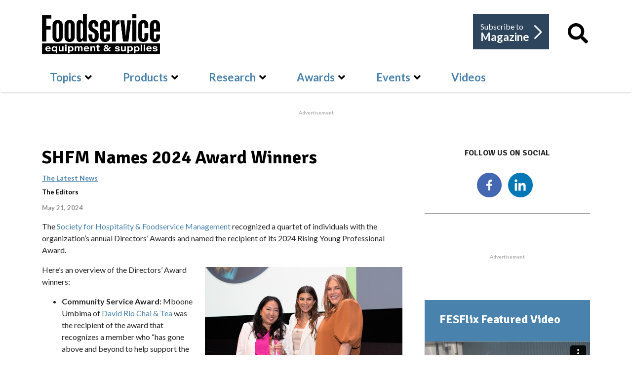

--- FILE ---
content_type: text/html; charset=utf-8
request_url: https://fesmag.com/topics/the-latest-news/22005-shfm-names-2024-award-winners
body_size: 84052
content:

<!doctype html>
<html lang="en-gb" dir="ltr">
    
  <head>
  	<!-- Start TAGZ: -->
  	<meta name="twitter:card" content="summary_large_image"/>
	<meta name="twitter:description" content="The&amp;nbsp;Society for Hospitality &amp;amp; Foodservice Management&amp;nbsp;recognized a quartet of individuals with the organization’s annual Directors’ Awards and named the recipient of its 2024 Rising Young"/>
	<meta name="twitter:image" content="https://fesmag.com/images/2024/05/Spirit-Award-Sandy-Lim-Edwards.jpg"/>
	<meta name="twitter:site" content="@FESmagazine"/>
	<meta name="twitter:title" content="SHFM Names 2024 Award Winners"/>
	<meta property="fb:app_id" content="2742577986002124"/>
	<meta property="og:description" content="The&amp;nbsp;Society for Hospitality &amp;amp; Foodservice Management&amp;nbsp;recognized a quartet of individuals with the organization’s annual Directors’ Awards and"/>
	<meta property="og:image" content="https://fesmag.com/images/2024/05/Spirit-Award-Sandy-Lim-Edwards.jpg"/>
	<meta property="og:site_name" content="Foodservice Equipment & Supplies"/>
	<meta property="og:title" content="SHFM Names 2024 Award Winners"/>
	<meta property="og:type" content="website"/>
	<meta property="og:url" content="https%3A%2F%2Ffesmag.com%2Ftopics%2Fthe-latest-news%2F22005-shfm-names-2024-award-winners"/>
  	<!-- End TAGZ -->
  		
        <meta charset="utf-8">
        <meta name="viewport" content="width=device-width, initial-scale=1, shrink-to-fit=no">
        <base href="https://fesmag.com/topics/the-latest-news/22005-shfm-names-2024-award-winners" />
	<meta http-equiv="content-type" content="text/html; charset=utf-8" />
	<meta name="keywords" content="The Society for Hospitality &amp; Foodservice Management, awards, foodservice" />
	<meta name="rights" content="Copyright Foodservice Equipment &amp; Supplies. All Rights Reserved." />
	<meta name="author" content="The Editors" />
	<meta name="description" content="The Society for Hospitality &amp; Foodservice Management recognized a quartet of individuals with the organization’s annual Directors’ Awards and named the recipient of its 2024 Rising Young Professional Award." />
	<meta name="generator" content="HELIX_ULTIMATE_GENERATOR_TEXT" />
	<title>SHFM Names 2024 Award Winners - Foodservice Equipment &amp; Supplies</title>
	<link href="/images/fes_logos/favicon-32x32.png" rel="shortcut icon" type="image/vnd.microsoft.icon" />
	<link href="/favicon.ico" rel="shortcut icon" type="image/vnd.microsoft.icon" />
	<link href="http://fesmag.com/topics/the-latest-news/22005-shfm-names-2024-award-winners" rel="canonical" />
	<link href="https://fesmag.com/component/search/?Itemid=914&amp;layout=blog&amp;catid=12&amp;id=22005&amp;format=opensearch" rel="search" title="Search Foodservice Equipment &amp; Supplies" type="application/opensearchdescription+xml" />
	<link href="/plugins/system/ampz/ampz/css/ampz.min.css" rel="stylesheet" type="text/css" />
	<link href="//fonts.googleapis.com/css?family=Open+Sans:400,600,700" rel="stylesheet" type="text/css" />
	<link href="/plugins/system/jce/css/content.css?badb4208be409b1335b815dde676300e" rel="stylesheet" type="text/css" />
	<link href="/media/plg_system_jcemediabox/css/jcemediabox.min.css?2c837ab2c7cadbdc35b5bd7115e9eff1" rel="stylesheet" type="text/css" />
	<link href="/media/plg_system_jcepro/site/css/content.min.css?86aa0286b6232c4a5b58f892ce080277" rel="stylesheet" type="text/css" />
	<link href="//fonts.googleapis.com/css?family=Lato:100,100i,300,300i,400,400i,500,500i,700,700i,900,900i&subset=latin&display=swap" rel="stylesheet" media="none" onload="media=&quot;all&quot;" type="text/css" />
	<link href="//fonts.googleapis.com/css?family=Signika Negative:100,100i,300,300i,400,400i,500,500i,700,700i,900,900i&subset=latin&display=swap" rel="stylesheet" media="none" onload="media=&quot;all&quot;" type="text/css" />
	<link href="/templates/fesmag/css/bootstrap.min.css" rel="stylesheet" type="text/css" />
	<link href="/plugins/system/helixultimate/assets/css/system-j3.min.css" rel="stylesheet" type="text/css" />
	<link href="/templates/fesmag/css/font-awesome.min.css" rel="stylesheet" type="text/css" />
	<link href="/templates/fesmag/css/custom.css" rel="stylesheet" type="text/css" />
	<link href="/templates/fesmag/css/fa-v4-shims.css" rel="stylesheet" type="text/css" />
	<link href="/templates/fesmag/css/template.css" rel="stylesheet" type="text/css" />
	<link href="/templates/fesmag/css/presets/default.css" rel="stylesheet" type="text/css" />
	<link href="/media/jui/css/chosen.css?1667c09fe926407e65f8365eae434a4c" rel="stylesheet" type="text/css" />
	<link href="/media/com_finder/css/finder.css?1667c09fe926407e65f8365eae434a4c" rel="stylesheet" type="text/css" />
	<style type="text/css">

        #ampz_inline_mobile { background-color: #ffffff }
        @media (min-width: 600px) {
            #ampz_inline_mobile {
                display: none !important;
            }
        }
        @media (max-width: 600px) {
            #ampz_inline_mobile {
                display: block !important;
            }
        }.mfp-content{
			font-family: 'Open Sans', helvetica, arial, sans-serif;

		}span.highlight {
    background-color: #aae7f3;
}
.subscribe-fesmag .form-group.rsform-block.rsform-block-continue-subscription-process .rsform-submit-button {
    font-size: 16px !important;
}
#sp-newsletter-subscribe .container #sp-sub1 .sp-column .readon.current-btn, #sp-newsletter-subscribe .container #sp-sub2 .sp-column .readon.current-btn {
    font-size: 16px !important;
}
.sppb-addon-content .sp-module-title {
display: none;}body{font-family: 'Lato', sans-serif;font-size: 16px;font-weight: 400;text-decoration: none;}
h1{font-family: 'Signika Negative', sans-serif;font-size: 45px;font-weight: 900;text-decoration: none;}
h2{font-family: 'Signika Negative', sans-serif;font-size: 34px;font-weight: 900;text-decoration: none;}
h3{font-family: 'Lato', sans-serif;font-size: 14px;font-weight: 600;text-decoration: none;}
h4{font-family: 'Lato', sans-serif;font-size: 20px;font-weight: 400;text-decoration: none;}
.sp-megamenu-parent > li > a, .sp-megamenu-parent > li > span, .sp-megamenu-parent .sp-dropdown li.sp-menu-item > a{font-family: 'Lato', sans-serif;font-size: 22px;font-weight: 600;text-decoration: none;}
.logo-image {height:82px;}.logo-image-phone {height:82px;}.logo-image {height:82px;}.logo-image-phone {height:82px;}#sp-ads-under-banner{ padding:34px 0px  40px 0px; }#sp-subscriber{ background-color:#E9E9EA; }#sp-bottom{ background-color:#2d455d;color:#ffffff; }#sp-bottom a{color:#ffffff;}#sp-bottom a:hover{color:#cccccc;}#sp-footer{ background-color:#2d455d;color:#ffffff; }#sp-footer a{color:#ffffff;}#sp-footer a:hover{color:#cccccc;}
	</style>
	<script type="application/json" class="joomla-script-options new">{"data":{"breakpoints":{"tablet":991,"mobile":480},"header":{"stickyOffset":"100"}},"csrf.token":"04bf574ad6b81a27c446ef5dc4c76058","system.paths":{"root":"","base":""}}</script>
	<script src="/media/jui/js/jquery.min.js?1667c09fe926407e65f8365eae434a4c" type="text/javascript"></script>
	<script src="/media/jui/js/jquery-noconflict.js?1667c09fe926407e65f8365eae434a4c" type="text/javascript"></script>
	<script src="/media/jui/js/jquery-migrate.min.js?1667c09fe926407e65f8365eae434a4c" type="text/javascript"></script>
	<script src="/media/system/js/caption.js?1667c09fe926407e65f8365eae434a4c" type="text/javascript"></script>
	<script src="/plugins/system/ampz/ampz/js/ampz.min.js" type="text/javascript"></script>
	<script src="/media/plg_system_jcemediabox/js/jcemediabox.min.js?2c837ab2c7cadbdc35b5bd7115e9eff1" type="text/javascript"></script>
	<script src="/templates/fesmag/js/popper.min.js" type="text/javascript"></script>
	<script src="/templates/fesmag/js/bootstrap.min.js" type="text/javascript"></script>
	<script src="/templates/fesmag/js/main.js" type="text/javascript"></script>
	<script src="/media/jui/js/chosen.jquery.min.js?1667c09fe926407e65f8365eae434a4c" type="text/javascript"></script>
	<script src="/media/jui/js/jquery.autocomplete.min.js?1667c09fe926407e65f8365eae434a4c" type="text/javascript"></script>
	<script src="/media/system/js/core.js?1667c09fe926407e65f8365eae434a4c" type="text/javascript"></script>
	<script type="text/javascript">
jQuery(window).on('load',  function() {
				new JCaption('img.caption');
			});var ampzSettings = {"ampzCounts":"","ampzNetworks":["facebook","twitter","linkedin","email"],"ampzEntranceDelay":"1.5s","ampzEntranceDelayMobile":"1.5s","ampzMobileOnlyButtons":"","ampzMobileWidth":"600","ampzFlyinEntranceEffect":"ampz_flyin_right bounceInUp","ampzThresholdTotalShares":"0","ampzBaseUrl":"https:\/\/fesmag.com\/","ampzShareUrl":"https%3A%2F%2Ffesmag.com%2Ftopics%2Fthe-latest-news%2F22005-shfm-names-2024-award-winners","ampzOpenInNewTab":"","ampzFbAT":"1366933766815288","ampzCacheLifetime":"3600","ampzCachedCounts":"","ampzFlyInTriggerBottom":"","ampzFlyInTriggerTime":"","ampzFlyInTriggerTimeSeconds":"10000","ampzActiveComponent":"com_content","ampzFlyInDisplayMobile":"","ampzInlineDisplayMobile":"1","ampzInlineDisableExpandOnHover":"","ampzSidebarDisplayMobile":"","ampzFlyInCookieType":"never","ampzFlyInCookieDuration":"5","ampzSideBarVisibility":"inline","ampzMobileVisibility":"inline","ampzSideBarStartClosed":""};jQuery(document).ready(function(){WfMediabox.init({"base":"\/","theme":"standard","width":"","height":"","lightbox":0,"shadowbox":0,"icons":1,"overlay":1,"overlay_opacity":0,"overlay_color":"","transition_speed":300,"close":2,"labels":{"close":"Close","next":"Next","previous":"Previous","cancel":"Cancel","numbers":"{{numbers}}","numbers_count":"{{current}} of {{total}}","download":"Download"},"swipe":true,"expand_on_click":true});});template="fesmag";
	jQuery(function ($) {
		initChosen();
		$("body").on("subform-row-add", initChosen);

		function initChosen(event, container)
		{
			container = container || document;
			$(container).find(".advancedSelect").chosen({"disable_search_threshold":10,"search_contains":true,"allow_single_deselect":true,"placeholder_text_multiple":"Type or select some options","placeholder_text_single":"Select an option","no_results_text":"No results match"});
		}
	});
	
jQuery(document).ready(function() {
	var value, searchword = jQuery('#mod-finder-searchword187');

		// Get the current value.
		value = searchword.val();

		// If the current value equals the default value, clear it.
		searchword.on('focus', function ()
		{
			var el = jQuery(this);

			if (el.val() === 'Search ...')
			{
				el.val('');
			}
		});

		// If the current value is empty, set the previous value.
		searchword.on('blur', function ()
		{
			var el = jQuery(this);

			if (!el.val())
			{
				el.val(value);
			}
		});

		jQuery('#mod-finder-searchform187').on('submit', function (e)
		{
			e.stopPropagation();
			var advanced = jQuery('#mod-finder-advanced187');

			// Disable select boxes with no value selected.
			if (advanced.length)
			{
				advanced.find('select').each(function (index, el)
				{
					var el = jQuery(el);

					if (!el.val())
					{
						el.attr('disabled', 'disabled');
					}
				});
			}
		});
	var suggest = jQuery('#mod-finder-searchword187').autocomplete({
		serviceUrl: '/component/finder/?task=suggestions.suggest&amp;format=json&amp;tmpl=component',
		paramName: 'q',
		minChars: 1,
		maxHeight: 400,
		width: 300,
		zIndex: 9999,
		deferRequestBy: 500
	});});
	</script>
<!-- Start GPT Tag -->
    <script async src='https://securepubads.g.doubleclick.net/tag/js/gpt.js'></script>
    
    
    <script>
    window.googletag = window.googletag || {
        cmd: []
    };
    googletag.cmd.push(function() {
    
    var leaderboardMapping = googletag.sizeMapping().
		addSize([1200, 0], [[728, 90], [1, 1]]). //desktop
		addSize([960, 0], [[468, 60], [1, 1]]). //desktop small
		addSize([768, 0], [[468, 60], [1, 1]]). //tablet
		addSize([480, 0], [[320, 50], [1, 1]]). //mobile
		addSize([0, 0], [[320, 50], [1, 1]]). //other
	build();
		 
	var bannerMapping = googletag.sizeMapping().
		addSize([1200, 0], [[468, 180], [1, 1]]). //desktop
		addSize([960, 0], [[468, 180], [1, 1]]). //desktop small
		addSize([768, 0], [[468, 180], [1, 1]]). //tablet
		addSize([480, 0], [[234, 60], [1, 1]]). //mobile
		addSize([0, 0], [[234, 60], [1, 1]]). //other
		
	build();

        googletag.defineOutOfPageSlot('/9787568/fes_interstital', 'div-gpt-ad-1951698-1')
        .addService(googletag.pubads());
        
        googletag.defineSlot('/9787568/fes_leaderboard', [[728, 90], [468, 60], [320, 50]], 'div-gpt-ad-1951698-2')
        .defineSizeMapping(leaderboardMapping)
        .addService(googletag.pubads());
        
        googletag.defineSlot('/9787568/fes_rect1', [[300, 250]], 'div-gpt-ad-1951698-3')
        .addService(googletag.pubads());
        
        googletag.defineSlot('/9787568/fes_rect2', [[300, 250]], 'div-gpt-ad-1951698-4')
        .addService(googletag.pubads());
        
        googletag.defineSlot('/9787568/fes_rect3', [[300, 250]], 'div-gpt-ad-1951698-5')
        .addService(googletag.pubads());
        
        googletag.defineSlot('/9787568/fes_rect4', [[300, 250]], 'div-gpt-ad-1951698-6')
        .addService(googletag.pubads());
        
        googletag.defineSlot('/9787568/fes_sponsoredText', [[300, 250]], 'div-gpt-ad-1604247681678-0')
        .addService(googletag.pubads());
        
        googletag.defineSlot('/9787568/fes_sponsoredText2', [[300, 250]], 'div-gpt-ad-1619717141557-0')
        .addService(googletag.pubads());
        
        googletag.defineSlot('/9787568/fes_full_banner', [[468, 180], [234, 60]], 'div-gpt-ad-1951698-7')
        .defineSizeMapping(bannerMapping)
        .addService(googletag.pubads());
        
        googletag.defineSlot('/9787568/fdp_leaderboard', [[728, 90], [468, 60], [320, 50]], 'div-gpt-ad-1951698-8')
        .defineSizeMapping(leaderboardMapping)
        .addService(googletag.pubads());
        
        googletag.defineSlot('/9787568/fdp_rect', [[300, 250]], 'div-gpt-ad-1951698-9')
        .addService(googletag.pubads());
        
        googletag.defineSlot('/9787568/dsr_leaderboard', [[728, 90], [468, 60], [320, 50]], 'div-gpt-ad-1951698-10')
        .defineSizeMapping(leaderboardMapping)
        .addService(googletag.pubads());
        
        googletag.defineSlot('/9787568/dsr_rect', [[300, 250]], 'div-gpt-ad-1951698-11')
        .addService(googletag.pubads());
        
        googletag.defineSlot('/9787568/svcinsights_leaderboard', [[728, 90], [468, 60], [320, 50]], 'div-gpt-ad-1951698-12')
        .defineSizeMapping(leaderboardMapping)
        .addService(googletag.pubads());
        
        googletag.defineSlot('/9787568/svcinsights_rect1', [[300, 250]], 'div-gpt-ad-1646069222478-0')
        .addService(googletag.pubads());
        
        googletag.defineSlot('/9787568/altoshaam_leaderboard', [[728, 90], [468, 60], [320, 50]], 'div-gpt-ad-1951698-13')
        .defineSizeMapping(leaderboardMapping)
        .addService(googletag.pubads());

        googletag.pubads().enableSingleRequest();
        googletag.pubads().collapseEmptyDivs();
        googletag.enableServices();
    });
    </script>
    <!-- End GPT Tag -->

<!-- Google Tag Manager -->
<script>(function(w,d,s,l,i){w[l]=w[l]||[];w[l].push({'gtm.start':
new Date().getTime(),event:'gtm.js'});var f=d.getElementsByTagName(s)[0],
j=d.createElement(s),dl=l!='dataLayer'?'&l='+l:'';j.async=true;j.src=
'https://www.googletagmanager.com/gtm.js?id='+i+dl;f.parentNode.insertBefore(j,f);
})(window,document,'script','dataLayer','GTM-PC9QMDH');</script>
<!-- End Google Tag Manager -->
    </head>
    <body class="site helix-ultimate hu com-content view-article layout-blog task-none itemid-739 en-gb ltr layout-fluid offcanvas-init offcanvs-position-right  the-latest">
    
    <div class="body-wrapper">
        <div class="body-innerwrapper">
            <header id="sp-header"><div class="container"><div class="container-inner"><div class="row"><div id="sp-logo" class="col-12 col-lg-6"><div class="sp-column"><div class="logo"><a href="/"><img class="logo-image d-none d-lg-inline-block" src="/images/fes-logo_bw.png" alt="Foodservice Equipment & Supplies"><img class="logo-image-phone d-inline-block d-lg-none" src="/images/fes-logo_bw.png" alt="Foodservice Equipment & Supplies"></a></div></div></div><div class="logo-right col-12 col-lg-6"><ul class="right-links"><li class="s-mag"><a class="a-mag" href="https://zoomba.dragonforms.com/fes_subscribe" target="_blank" rel="noopener noreferrer"> Subscribe to <span>Magazine</span> <span class="right-arrow"></span></a></li><li class="s-search"><a class="a-mag" href="#"><i class="fa fa-search"></i></a>
<div class="findersite_search" id="popup_search">
	<form id="mod-finder-searchform187" action="/search" method="get" class="form-search" role="search">
		<div class="input-group">
		<input type="text" name="q" id="mod-finder-searchword187" class="search-query input-medium form-control" size="25" value="" placeholder="Search fesmag.com..."/><span class="input-group-btn"><button class="btn-search  site_search findersite_search" type="submit" title="Go"><i class="fa fa-search"></i></button></span>        </div>
							</form>
</div>
<div class="search" id="popup_search">
	<form action="/topics/the-latest-news" method="post">
		<div class="input-group"><input name="searchword" id="mod-search-searchword196" class="form-control" type="search" placeholder="Search fesmag.com..."><span class="input-group-btn"><button class="btn-search" onclick="this.form.searchword.focus();"><i class="fa fa-search"></i></button></span></div>		<input type="hidden" name="task" value="search">
		<input type="hidden" name="option" value="com_search">
		<input type="hidden" name="Itemid" value="914">
	</form>
</div>
</li></ul></div><div class="w-100"></div><div id="sp-menu" class="col-12 col-lg-12"><div class="sp-column"><nav class="sp-megamenu-wrapper" role="navigation"><a id="offcanvas-toggler" aria-label="Navigation" class="offcanvas-toggler-right d-block d-lg-none" href="#"><i class="fa fa-bars" aria-hidden="true" title="Navigation"></i><span class="menu-text">Menu</span></a><ul class="sp-megamenu-parent menu-animation-fade-down d-none d-lg-block"><li class="sp-menu-item"><a   href="/" ></a></li><li class="sp-menu-item sp-has-child active"><a   href="/topics" >Topics</a><div class="sp-dropdown sp-dropdown-main sp-dropdown-mega sp-menu-full container" style=""><div class="sp-dropdown-inner"><div class="row"><div class="col-sm-4"><ul class="sp-mega-group"><li class="item-739 menu_item item-header"><a aria-current="page"  href="/topics/the-latest-news" >The Latest News</a></li><li class="item-738 menu_item item-header"><a   href="/topics/trends" >Trends</a></li></ul></div><div class="col-sm-4"><ul class="sp-mega-group"><li class="item-730 menu_item item-header"><a  class="sp-group-title" href="/topics/perspectives" >Perspectives</a><ul class="sp-mega-group-child sp-dropdown-items"><li class="sp-menu-item"><a   href="/topics/perspectives/dsr-of-the-month" >DSR of the Month</a></li><li class="sp-menu-item"><a   href="/topics/perspectives/foodservice-by-design" >Foodservice by Design</a></li><li class="sp-menu-item"><a   href="/topics/perspectives/this-week-in-foodservice" >This Week In Foodservice</a></li><li class="sp-menu-item"><a   href="/topics/perspectives/e-and-s-extra" >E&amp;S Extra</a></li><li class="sp-menu-item"></li></ul></li></ul></div><div class="col-sm-4"><ul class="sp-mega-group"><li class="item-734 menu_item item-header"><a  class="sp-group-title" href="/topics/project-profiles" >Project Profiles</a><ul class="sp-mega-group-child sp-dropdown-items"><li class="sp-menu-item"><a   href="/topics/project-profiles/chain-profile" >Chain Profile</a></li><li class="sp-menu-item"><a   href="/topics/project-profiles/facility-design-project-of-the-month" >Facility Design Project of the Month</a></li><li class="sp-menu-item"><a   href="/topics/project-profiles/on-site" >On-Site Projects</a></li></ul></li></ul></div></div></div></div></li><li class="sp-menu-item sp-has-child"><a   href="/products" >Products</a><div class="sp-dropdown sp-dropdown-main sp-dropdown-mega sp-menu-full container" style=""><div class="sp-dropdown-inner"><div class="row"><div class="col-sm-4"><ul class="sp-mega-group"><li class="item-741 menu_item item-header"><a  class="sp-group-title" href="/products" >Guide to…</a><ul class="sp-mega-group-child sp-dropdown-items"><li class="sp-menu-item sp-has-child"><a   href="/products/guide/beverage-equipment" >Beverage Equipment</a><div class="sp-dropdown sp-dropdown-sub sp-menu-right" style="width: 315px;"><div class="sp-dropdown-inner"><ul class="sp-dropdown-items"><li class="sp-menu-item"><a   href="/products/guide/beverage-equipment/carbonated-beverage-dispensers" >Carbonated Beverage Dispensers</a></li><li class="sp-menu-item"><a   href="/products/guide/beverage-equipment/coffee-brewers" >Coffee Brewers</a></li><li class="sp-menu-item"><a   href="/products/guide/beverage-equipment/draft-beer-systems" >Draft Beer Systems</a></li><li class="sp-menu-item"><a   href="/products/guide/beverage-equipment/slushes-and-smoothies" >Slushies and Smoothies</a></li></ul></div></div></li><li class="sp-menu-item sp-has-child"><a   href="/products/guide/cooking-equipment" >Cooking Equipment</a><div class="sp-dropdown sp-dropdown-sub sp-menu-right" style="width: 315px;"><div class="sp-dropdown-inner"><ul class="sp-dropdown-items"><li class="sp-menu-item"><a   href="/products/guide/cooking-equipment/fryers" >Fryers</a></li><li class="sp-menu-item"><a   href="/products/guide/cooking-equipment/griddles" >Griddles</a></li><li class="sp-menu-item"><a   href="/products/guide/cooking-equipment/ovens" >Ovens</a></li><li class="sp-menu-item"><a   href="/products/guide/cooking-equipment/panini-presses" >Panini Presses</a></li><li class="sp-menu-item"><a   href="/products/guide/cooking-equipment/ranges" >Ranges</a></li><li class="sp-menu-item"><a   href="/products/guide/cooking-equipment/rotisseries" >Rotisseries</a></li><li class="sp-menu-item"><a   href="/products/guide/cooking-equipment/steamers" >Steamers</a></li><li class="sp-menu-item"><a   href="/products/guide/cooking-equipment/steam-jacketed-kettles" >Steam-Jacketed Kettles</a></li><li class="sp-menu-item"><a   href="/products/guide/cooking-equipment/toasters" >Toasters</a></li><li class="sp-menu-item"><a   href="/products/guide/cooking-equipment/tilting-skillets" >Tilting Skillets</a></li></ul></div></div></li><li class="sp-menu-item sp-has-child"><a   href="/products/guide/prep-equipment" >Prep Equipment</a><div class="sp-dropdown sp-dropdown-sub sp-menu-right" style="width: 315px;"><div class="sp-dropdown-inner"><ul class="sp-dropdown-items"><li class="sp-menu-item"><a   href="/products/guide/prep-equipment/blenders" >Blenders</a></li><li class="sp-menu-item"><a   href="/products/guide/prep-equipment/breaders" >Breaders</a></li><li class="sp-menu-item"><a   href="/products/guide/prep-equipment/choppers" >Choppers</a></li><li class="sp-menu-item"><a   href="/products/guide/prep-equipment/juicers" >Juicers</a></li><li class="sp-menu-item"><a   href="/products/guide/prep-equipment/mixers" >Mixers</a></li><li class="sp-menu-item"><a   href="/products/guide/prep-equipment/portion-scales" >Portion Scales</a></li><li class="sp-menu-item"><a   href="/products/guide/prep-equipment/proofing-cabinets" >Proofing Cabinets</a></li><li class="sp-menu-item"><a   href="/products/guide/prep-equipment/slicers" >Slicers</a></li></ul></div></div></li><li class="sp-menu-item sp-has-child"><a   href="/products/guide/storage-and-handling" >Refrigeration, Storage &amp; Handling</a><div class="sp-dropdown sp-dropdown-sub sp-menu-right" style="width: 315px;"><div class="sp-dropdown-inner"><ul class="sp-dropdown-items"><li class="sp-menu-item"><a   href="/products/guide/storage-and-handling/blast-chillers" >Blast Chillers</a></li><li class="sp-menu-item"><a   href="/products/guide/storage-and-handling/food-wells" >Food Wells</a></li><li class="sp-menu-item"><a   href="/products/guide/storage-and-handling/ice-cream-gelato-and-soft-serve-makers-and-freezers" >Ice Cream, Gelato and Soft-Serve Makers and Freezers</a></li><li class="sp-menu-item"><a   href="/products/guide/storage-and-handling/ice-machines" >Ice Machines</a></li><li class="sp-menu-item"><a   href="/products/guide/storage-and-handling/heated-display-merchandisers" >Heated Display Merchandisers</a></li><li class="sp-menu-item"><a   href="/products/guide/storage-and-handling/refrigeration" >Refrigeration</a></li><li class="sp-menu-item"><a   href="/products/guide/storage-and-handling/shelving" >Shelving</a></li></ul></div></div></li><li class="sp-menu-item sp-has-child"><a   href="/products/guide/sanitation-and-safety" >Sanitation and Safety</a><div class="sp-dropdown sp-dropdown-sub sp-menu-right" style="width: 315px;"><div class="sp-dropdown-inner"><ul class="sp-dropdown-items"><li class="sp-menu-item"><a   href="/products/guide/sanitation-and-safety/dishwashers-and-warewashers" >Dishwashers and Warewashers</a></li><li class="sp-menu-item"><a   href="/products/guide/sanitation-and-safety/disposers" >Disposers</a></li><li class="sp-menu-item"><a   href="/products/guide/sanitation-and-safety/oil-filtration" >Oil Filtration</a></li><li class="sp-menu-item"><a   href="/products/guide/sanitation-and-safety/ventilation" >Ventilation</a></li><li class="sp-menu-item"><a   href="/products/guide/sanitation-and-safety/water-filtration" >Water Filtration</a></li></ul></div></div></li><li class="sp-menu-item sp-has-child"><a   href="/products/guide/serving-equipment" >Serving Equipment</a><div class="sp-dropdown sp-dropdown-sub sp-menu-right" style="width: 315px;"><div class="sp-dropdown-inner"><ul class="sp-dropdown-items"><li class="sp-menu-item"><a   href="/products/guide/serving-equipment/buffetware" >Buffetware</a></li><li class="sp-menu-item"><a   href="/products/guide/serving-equipment/countertop-condiments-dispensers" >Countertop Condiment Dispensers</a></li></ul></div></div></li><li class="sp-menu-item sp-has-child"><a   href="/products/guide/tabletop-and-smallwares" >Tabletop and Smallwares</a><div class="sp-dropdown sp-dropdown-sub sp-menu-right" style="width: 315px;"><div class="sp-dropdown-inner"><ul class="sp-dropdown-items"><li class="sp-menu-item"><a   href="/products/guide/tabletop-and-smallwares/cookware" >Cookware</a></li><li class="sp-menu-item"><a   href="/products/guide/tabletop-and-smallwares/cutlery" >Cutlery</a></li><li class="sp-menu-item"><a   href="/products/guide/tabletop-and-smallwares/dinnerware" >Dinnerware</a></li><li class="sp-menu-item"><a   href="/products/guide/tabletop-and-smallwares/glassware" >Glassware</a></li></ul></div></div></li></ul></li></ul></div><div class="col-sm-4"><ul class="sp-mega-group"><li class="item-787 menu_item item-header"><a  class="sp-group-title" href="/products/catalog" >Browse Products</a><ul class="sp-mega-group-child sp-dropdown-items"><li class="sp-menu-item"></li><li class="sp-menu-item"></li><li class="sp-menu-item sp-has-child"><a   href="/products/catalog/beverage-equipment" >Beverage Equipment</a><div class="sp-dropdown sp-dropdown-sub sp-menu-right" style="width: 315px;"><div class="sp-dropdown-inner"><ul class="sp-dropdown-items"><li class="sp-menu-item"><a   href="/products/catalog/beverage-equipment/carbonated-beverage-dispenser-products" >Beverage Dispensers</a></li><li class="sp-menu-item"><a   href="/products/catalog/beverage-equipment/coffee-brewers" >Coffee Brewers</a></li><li class="sp-menu-item"><a   href="/products/catalog/beverage-equipment/draft-beer-systems" >Draft Beer Systems</a></li><li class="sp-menu-item"><a   href="/products/catalog/beverage-equipment/slushes-and-smoothies" >Slushies and Smoothies</a></li></ul></div></div></li><li class="sp-menu-item sp-has-child"><a   href="/products/catalog/cooking-equipment" >Cooking Equipment</a><div class="sp-dropdown sp-dropdown-sub sp-menu-right" style="width: 315px;"><div class="sp-dropdown-inner"><ul class="sp-dropdown-items"><li class="sp-menu-item"><a   href="/products/catalog/cooking-equipment/fryers" >Fryers</a></li><li class="sp-menu-item"><a   href="/products/catalog/cooking-equipment/griddles" >Griddles</a></li><li class="sp-menu-item"><a   href="/products/catalog/cooking-equipment/ovens" >Ovens</a></li><li class="sp-menu-item"><a   href="/products/catalog/cooking-equipment/panini-presses" >Panini Presses</a></li><li class="sp-menu-item"><a   href="/products/catalog/cooking-equipment/ranges" >Ranges</a></li><li class="sp-menu-item"><a   href="/products/catalog/cooking-equipment/rotisseries" >Rotisseries</a></li><li class="sp-menu-item"><a   href="/products/catalog/cooking-equipment/steamers" >Steamers</a></li><li class="sp-menu-item"><a   href="/products/catalog/cooking-equipment/steam-jacketed-kettles" >Steam-Jacketed Kettles</a></li><li class="sp-menu-item"><a   href="/products/catalog/cooking-equipment/toasters" >Toasters</a></li><li class="sp-menu-item"><a   href="/products/catalog/cooking-equipment/tilting-skillets" >Tilting Skillets</a></li></ul></div></div></li><li class="sp-menu-item sp-has-child"><a   href="/products/catalog/prep-equipment" >Prep Equipment</a><div class="sp-dropdown sp-dropdown-sub sp-menu-right" style="width: 315px;"><div class="sp-dropdown-inner"><ul class="sp-dropdown-items"><li class="sp-menu-item"><a   href="/products/catalog/prep-equipment/blenders" >Blenders</a></li><li class="sp-menu-item"><a   href="/products/catalog/prep-equipment/breaders" >Breaders</a></li><li class="sp-menu-item"><a   href="/products/catalog/prep-equipment/choppers" >Choppers</a></li><li class="sp-menu-item"><a   href="/products/catalog/prep-equipment/juicers" >Juicers</a></li><li class="sp-menu-item"><a   href="/products/catalog/prep-equipment/mixers" >Mixers</a></li><li class="sp-menu-item"><a   href="/products/catalog/prep-equipment/portion-scales" >Portion Scales</a></li><li class="sp-menu-item"><a   href="/products/catalog/prep-equipment/proofing-cabinets" >Proofing Cabinets</a></li><li class="sp-menu-item"><a   href="/products/catalog/prep-equipment/slicers" >Slicers</a></li></ul></div></div></li><li class="sp-menu-item sp-has-child"><a   href="/products/catalog/storage-and-handling" >Refrigeration, Storage &amp; Handling</a><div class="sp-dropdown sp-dropdown-sub sp-menu-right" style="width: 315px;"><div class="sp-dropdown-inner"><ul class="sp-dropdown-items"><li class="sp-menu-item"><a   href="/products/catalog/storage-and-handling/blast-chillers" >Blast Chillers</a></li><li class="sp-menu-item"><a   href="/products/catalog/storage-and-handling/food-wells" >Food Wells</a></li><li class="sp-menu-item"><a   href="/products/catalog/storage-and-handling/ice-cream-gelato-and-soft-serve-makers-and-freezers" >Ice Cream, Gelato and Soft-Serve Makers and Freezers</a></li><li class="sp-menu-item"><a   href="/products/catalog/storage-and-handling/ice-machines" >Ice Machines</a></li><li class="sp-menu-item"><a   href="/products/catalog/storage-and-handling/heated-display-merchandisers" >Heated Display Merchandisers</a></li><li class="sp-menu-item"><a   href="/products/catalog/storage-and-handling/refrigeration" >Refrigeration</a></li><li class="sp-menu-item"><a   href="/products/catalog/storage-and-handling/shelving" >Shelving</a></li></ul></div></div></li><li class="sp-menu-item sp-has-child"><a   href="/products/catalog/sanitation-and-safety" >Sanitation and Safety Equipment </a><div class="sp-dropdown sp-dropdown-sub sp-menu-right" style="width: 315px;"><div class="sp-dropdown-inner"><ul class="sp-dropdown-items"><li class="sp-menu-item"><a   href="/products/catalog/sanitation-and-safety/dishwashers-and-warewashers" >Dishwashers and Warewashers</a></li><li class="sp-menu-item"><a   href="/products/catalog/sanitation-and-safety/disposers" >Disposers</a></li><li class="sp-menu-item"><a   href="/products/catalog/sanitation-and-safety/oil-filtration" >Oil Filtration</a></li><li class="sp-menu-item"><a   href="/products/catalog/sanitation-and-safety/ventilation" >Ventilation</a></li><li class="sp-menu-item"><a   href="/products/catalog/sanitation-and-safety/water-filtration" >Water Filtration</a></li></ul></div></div></li><li class="sp-menu-item sp-has-child"><a   href="/products/catalog/serving-equipment" >Serving Equipment</a><div class="sp-dropdown sp-dropdown-sub sp-menu-right" style="width: 315px;"><div class="sp-dropdown-inner"><ul class="sp-dropdown-items"><li class="sp-menu-item"><a   href="/products/catalog/serving-equipment/buffetware" >Buffetware</a></li><li class="sp-menu-item"><a   href="/products/catalog/serving-equipment/countertop-condiments-dispensers" >Countertop Dispensers and Organizers</a></li></ul></div></div></li><li class="sp-menu-item sp-has-child"><a   href="/products/catalog/tabletop-and-smallwares" >Tabletop and Smallwares</a><div class="sp-dropdown sp-dropdown-sub sp-menu-right" style="width: 315px;"><div class="sp-dropdown-inner"><ul class="sp-dropdown-items"><li class="sp-menu-item"><a   href="/products/catalog/tabletop-and-smallwares/cookware" >Cookware</a></li><li class="sp-menu-item"><a   href="/products/catalog/tabletop-and-smallwares/cutlery" >Cutlery</a></li><li class="sp-menu-item"><a   href="/products/catalog/tabletop-and-smallwares/dinnerware" >Dinnerware</a></li><li class="sp-menu-item"><a   href="/products/catalog/tabletop-and-smallwares/glassware" >Glassware</a></li></ul></div></div></li></ul></li></ul></div><div class="col-sm-4"><ul class="sp-mega-group"><li class="item-275 menu_item item-header"></li><li class="item-851 menu_item item-header"><a   href="/products/submit" >Submit a Product</a></li><li class="item-402 module "><div class="sp-module "><div class="sp-module-content">

<div class="custom"  >
	<p>Submit your products to be considered for inclusion for <strong>FREE</strong> in an upcoming issue of FE&amp;S magazine.</p></div>
</div></div></li></ul></div></div></div></div></li><li class="sp-menu-item sp-has-child"><a   href="/research" >Research</a><div class="sp-dropdown sp-dropdown-main sp-dropdown-mega sp-menu-full container" style=""><div class="sp-dropdown-inner"><div class="row"><div class="col-sm-4"><ul class="sp-mega-group"><li class="item-1009 menu_item item-header"><a   href="/research/distribution-giants" >Distribution Giants</a></li><li class="item-403 module "><div class="sp-module "><div class="sp-module-content">

<div class="custom"  >
	<p>FE&amp;S’s annual list of the top 100 foodservice equipment and supplies dealers by sales volume.</p></div>
</div></div></li></ul></div><div class="col-sm-4"><ul class="sp-mega-group"><li class="item-46 menu_item item-header"><a   href="/research/industry-forecast" >Industry Forecast</a></li><li class="item-404 module "><div class="sp-module "><div class="sp-module-content">

<div class="custom"  >
	<p>FE&amp;S’ annual forecast provides valuable insights alongside proprietary research.</p></div>
</div></div></li></ul></div><div class="col-sm-4"><ul class="sp-mega-group"><li class="item-405 module "><div class="sp-module "><div class="sp-module-content">

<div class="custom"  >
	<h3>Archived Research</h3></div>
</div></div></li><li class="item-48 menu_item item-header"><a   href="/research/best-in-class-reports" >Best in Class Reports</a></li><li class="item-323 menu_item item-header"><a   href="/research/operator-purchasing-study" >Operator Purchasing Study</a></li></ul></div></div></div></div></li><li class="sp-menu-item sp-has-child"><a   href="/awards" >Awards</a><div class="sp-dropdown sp-dropdown-main sp-dropdown-mega sp-menu-full container" style=""><div class="sp-dropdown-inner"><div class="row"><div class="col-sm-4"><ul class="sp-mega-group"><li class="item-49 menu_item item-header"><a  class="sp-group-title" href="/awards/dealer-of-the-year" >Dealer of the Year</a><ul class="sp-mega-group-child sp-dropdown-items"><li class="sp-menu-item"></li></ul></li><li class="item-396 module "><div class="sp-module "><div class="sp-module-content">

<div class="custom"  >
	<p>Recognizing the foodservice community’s best companies</p></div>
</div></div></li><li class="item-50 menu_item item-header"><a  class="sp-group-title" href="/awards/hall-of-fame" >Hall of Fame</a><ul class="sp-mega-group-child sp-dropdown-items"><li class="sp-menu-item"></li></ul></li><li class="item-398 module "><div class="sp-module "><div class="sp-module-content">

<div class="custom"  >
	<p>Awarded to individuals who have contributed to the industry throughout their career</p></div>
</div></div></li></ul></div><div class="col-sm-4"><ul class="sp-mega-group"><li class="item-51 menu_item item-header"><a  class="sp-group-title" href="/awards/dsr-of-the-year" >DSR of the Year</a><ul class="sp-mega-group-child sp-dropdown-items"><li class="sp-menu-item"></li></ul></li><li class="item-395 module "><div class="sp-module "><div class="sp-module-content">

<div class="custom"  >
	<p>Recognizing the best in customer service and sales</p></div>
</div></div></li><li class="item-53 menu_item item-header"><a  class="sp-group-title" href="/awards/tabletop" >Tabletop Awards</a><ul class="sp-mega-group-child sp-dropdown-items"><li class="sp-menu-item"></li></ul></li><li class="item-400 module "><div class="sp-module "><div class="sp-module-content">

<div class="custom"  >
	<p>Recognizing excellence in the strategic and functional application of tabletop design.</p></div>
</div></div></li></ul></div><div class="col-sm-4"><ul class="sp-mega-group"><li class="item-54 menu_item item-header"><a  class="sp-group-title" href="/awards/facility-design-project-of-the-year" >Facility Design Project of the Year</a><ul class="sp-mega-group-child sp-dropdown-items"><li class="sp-menu-item"></li></ul></li><li class="item-397 module "><div class="sp-module "><div class="sp-module-content">

<div class="custom"  >
	<p>Selected from the Facility Design Project of the Month; awarded to the highest quality design and execution</p></div>
</div></div></li><li class="item-52 menu_item item-header"><a  class="sp-group-title" href="/awards/top-achievers" >Top Achievers</a><ul class="sp-mega-group-child sp-dropdown-items"><li class="sp-menu-item"></li><li class="sp-menu-item"></li><li class="sp-menu-item"></li><li class="sp-menu-item"></li><li class="sp-menu-item"></li></ul></li><li class="item-399 module "><div class="sp-module "><div class="sp-module-content">

<div class="custom"  >
	<p>Award-worthy personalities share a common trait: an unflinching ability to provide value on the customer’s terms.</p></div>
</div></div></li></ul></div></div></div></div></li><li class="sp-menu-item sp-has-child"><a   href="/events" >Events</a><div class="sp-dropdown sp-dropdown-main sp-dropdown-mega sp-menu-full container" style=""><div class="sp-dropdown-inner"><div class="row"><div class="col-sm-4"><ul class="sp-mega-group"><li class="item-1120 menu_item item-header"></li><li class="item-407 module "><div class="sp-module "><div class="sp-module-content">

<div class="custom"  >
	<p><a href="/events/dealer-of-the-year-awards-gala"><img style="display: block; margin-left: auto; margin-right: auto;" src="/images/events/dealer-of-the-year.jpg" alt="dealer of the year" width="175" height="175" /></a></p></div>
</div></div></li><li class="item-663 menu_item item-header"><ul class="sp-mega-group-child sp-dropdown-items"><li class="sp-menu-item"></li><li class="sp-menu-item"></li><li class="sp-menu-item"></li><li class="sp-menu-item"></li></ul></li><li class="item-410 module "><div class="sp-module "><div class="sp-module-content">

<div class="custom"  >
	<p><a href="/events/tour-the-trends"><img style="display: block; margin-left: auto; margin-right: auto;" src="/images/events/tour_the_trends.jpg" alt="dealer of the year" width="175" height="175" /></a></p></div>
</div></div></li></ul></div><div class="col-sm-4"><ul class="sp-mega-group"><li class="item-847 menu_item item-header"></li><li class="item-408 module "><div class="sp-module "><div class="sp-module-content">

<div class="custom"  >
	<p><a href="https://fedthoughtleadership.com/" target="_blank" rel="noopener"><img style="display: block; margin-left: auto; margin-right: auto;" src="/images/events/fed.jpg" alt="dealer of the year" width="190" height="190" /></a></p></div>
</div></div></li><li class="item-999 menu_item item-header"></li><li class="item-409 module "><div class="sp-module "><div class="sp-module-content">

<div class="custom"  >
	<p><a href="/events/webcasts"><img style="display: block; margin-left: auto; margin-right: auto;" src="/images/events/webcast.jpg" alt="dealer of the year" width="175" height="175" /></a></p></div>
</div></div></li></ul></div><div class="col-sm-4"><ul class="sp-mega-group"><li class="item-852 menu_item item-header"><a   href="/events/industry-events" >Industry Calendar</a></li><li class="item-406 module "><div class="sp-module "><div class="sp-module-content">

<div class="custom"  >
	<p>A continuously updated list of events relevant to the entire foodservice equipment and supplies marketplace.</p>
<p><a class="btn" href="/events/industry-events">See upcoming events</a></p></div>
</div></div></li></ul></div></div></div></div></li><li class="sp-menu-item"><a   href="/fesflix" >Videos</a></li></ul></nav></div></div></div></div></div></header>            
<section id="sp-header-banner-section" >

				
	
<div class="row">
	<div id="sp-title" class="col-lg-12 "><div class="sp-column "><div class="sp-page-title"style="background-image: url(/images/headers/the-latest-news-1147538000.jpg);"><div class="container"><div class="title-wrap"><h1 class="sp-page-title-heading">The Latest News</h1><h2 class="sp-page-title-sub-heading">FE&S delivers relevant news of the day to the foodservice equipment and supplies marketplace.</h2></div></div></div></div></div></div>
				
</section>
<section id="sp-ads-under-banner" >

						<div class="container">
				<div class="container-inner">
			
	
<div class="row">
	<div id="sp-ads1" class="col-lg-12 "><div class="sp-column "><div class="sp-module "><div class="sp-module-content">

<div class="custom"  >
	<h3 class="ads-title" style="text-align: center;">Advertisement</h3>
<!-- GPT AdSlot 2 for Ad unit 'fes_leaderboard' ### Size: [[728,90],[468,60],[320,50]] -->
<div id="div-gpt-ad-1951698-2" style="text-align: center;">
<script type="text/javascript">googletag.cmd.push(function() {
			googletag.display('div-gpt-ad-1951698-2');
		});</script>
</div>
<!-- End AdSlot 2 --></div>
</div></div></div></div></div>
							</div>
			</div>
			
</section>
<section id="sp-main-body" >

										<div class="container">
					<div class="container-inner">
						
	
<div class="row">
	
<main id="sp-component" class="col-lg-8 ">
	<div class="sp-column ">
		<div id="system-message-container">
	</div>


					<div class="sp-module-content-top clearfix">
				<div class="sp-module "><div class="sp-module-content">

<div class="custom"  >
	<!-- GPT AdSlot 1 for Ad unit 'fes_interstital' ### Size: Out of Page -->
<div id="div-gpt-ad-1951698-1" class="interstitialAd">
<script type="text/javascript">
		googletag.cmd.push(function() {
			googletag.display('div-gpt-ad-1951698-1').addService(googletag.pubads());
		});
	</script>
</div>
<!-- End AdSlot 1 --></div>
</div></div>
			</div>
		
		<div class="article-details  the-latest" itemscope itemtype="https://schema.org/Article">
	<meta itemprop="inLanguage" content="en-GB">
		
	<!-- Products - Sponsored Content Tag - Start -->
		<!-- Products - Sponsored Content Tag - End -->

		<div class="article-header">
					<h1 itemprop="headline">
				SHFM Names 2024 Award Winners			</h1>
									
	</div>
						

		
	

	
	<div class="article-can-edit d-flex flex-wrap justify-content-between">
		    
		</div>
			<div class="article-info">

			
								<dd class="category-name">
																		<a href="/topics/the-latest-news" itemprop="genre">The Latest News</a>							</dd>							<span class="createdby" itemprop="author" itemscope itemtype="https://schema.org/Person" title="The Editors">
				<span itemprop="name">The Editors</span>	</span>
		        			<span class="published" title="May 21, 2024">
	<time datetime="2024-05-21T11:08:34-05:00" itemprop="datePublished">
		May 21, 2024	</time>
</span>
				
		
		
		
	
			
		
			</div>
	
		
			
		
		
	    	<div itemprop="articleBody">
		<p>The&nbsp;<a href="https://shfm-online.org/" target="_blank" rel="noopener" data-auth="NotApplicable" data-linkindex="0">Society for Hospitality &amp; Foodservice Management</a>&nbsp;recognized a quartet of individuals with the organization’s annual Directors’ Awards and named the recipient of its 2024 Rising Young Professional Award.</p>
 
<p><span class="img-right wf_caption" style="display: inline-block; max-width: 650px; width: 100%;" role="figure"><img src="/images/2024/05/Spirit-Award-Sandy-Lim-Edwards.jpg" alt="Sandy Lim Edwards accepts the SHFM Spirit Award" width="650" height="464" style="margin: initial; float: none; width: 100%;" /><span style="display: block;">Sandy Lim Edwards accepts the SHFM Spirit Award</span></span>Here’s an overview of the Directors’ Award winners:</p>
<ul>
<li><strong>Community Service Award:&nbsp;</strong>Mboone Umbima<strong><em>&nbsp;</em></strong>of&nbsp;<a href="https://www.davidrio.com/" target="_blank" rel="noopener">David Rio Chai &amp; Tea</a>&nbsp;was the recipient of the award that recognizes a member who “has gone above and beyond to help support the corporate foodservice and workplace hospitality industry, as well as their local community.”</li>
<li><strong>Spirit Award:&nbsp;</strong>Sandy Lim Edwards of&nbsp;<a href="https://www.guckenheimer.com/en-us" target="_blank" rel="noopener">ISS Guckenheimer</a> and Amy Lewis of <a href="https://kitchenstogo.com/" target="_blank" rel="noopener">Kitchens To Go</a> were presented this award that recognizes “an individual who consistently demonstrates the qualities of loyalty, dedication and enthusiasm for the Society.”</li>
<li><strong>Leadership Award:&nbsp;</strong>Davin Wickstrom<strong><em>&nbsp;</em></strong>of <a href="https://vivreauwater.com/" target="_blank" rel="noopener">Viverau Advanced Water Systems</a> received this award that recognizes an “individual whose work on behalf of SHFM and the corporate foodservice and workplace hospitality industry has resulted in the demonstration of outstanding leadership qualities.”</li>
</ul>
<p><span class="img-full wf_caption" style="display: inline-block; max-width: 650px; width: 100%;" role="figure"><img src="/images/2024/05/spirit_awards-2024.jpg" alt="From left to right: Amy Lewis of Kitchens To Go accepts the SHFM Spirit Award and Davin Wickstrom of Viverau Advanced Water Systems accepts the SHFM Leadership Award" width="650" height="464" style="margin: initial; float: none; width: 100%;" /><span style="display: block;">From left to right: Amy Lewis of Kitchens To Go accepts the SHFM Spirit Award and Davin Wickstrom of Viverau Advanced Water Systems accepts the SHFM Leadership Award</span></span></p>
<p>In addition, SHFM presented the Rising Young Professional Award to Brad Silverstein<strong><em>&nbsp;</em></strong>of Restaurant Associates. This award “recognizes an emerging individual who has been a standout among our newest members, supporting the initiatives of the Society through their active engagement and participation in SHFM committees and activities.”</p>	</div>

	
	<!-- Products - NAFEM Tag - START -->

	<div class="nafem-tag">
        	</div>
	<div class="nafem-booth-num">
			</div>

	<!-- Products - NAFEM Tag - END -->

						<ul class="tags inline">
																	<li class="tag-45 tag-list0" itemprop="keywords">
					<a href="/tags/association-news" class="label label-info">
						association news					</a>
				</li>
																				<li class="tag-138 tag-list1" itemprop="keywords">
					<a href="/tags/awards" class="label label-info">
						awards					</a>
				</li>
																				<li class="tag-482 tag-list2" itemprop="keywords">
					<a href="/tags/society-for-hospitality-foodservice-management%20-shfm" class="label label-info">
						Society for Hospitality &amp; Foodservice Management (SHFM)					</a>
				</li>
						</ul>
	
				
			

		

	

	

	
				</div>

<!-- start ampz inline_bottom --><div id="ampz_inline_bottom" style= "font-family: 'Open Sans', helvetica, arial, sans-serif" class=" ampz_inline_icon_only"  data-combineafter="4" data-buttontemplate="template_amsterdam" data-buttonsize="ampz_btn_big" data-buttonwidth="orig_width">  <div class="ampz_container ampz_no_count"><ul>
                            <li class="">
        					    <a aria-label="inline_bottom_facebook" class="template_amsterdam ampz_btn ampz_btn_big ampz_facebook ampz_colorbg" data-url="https%3A%2F%2Ffesmag.com%2Ftopics%2Fthe-latest-news%2F22005-shfm-names-2024-award-winners" data-basecount="0" data-shareposition="inline_bottom"  data-sharetype="facebook" data-text="SHFM+Names+2024+Award+Winners+-+Foodservice+Equipment+%26amp%3B+Supplies"  href="#">
        					        <i class="ampz ampz-icoon ampz-icoon-facebook"></i>
                          </a>
                        
                            <li class="">
        					    <a aria-label="inline_bottom_twitter" class="template_amsterdam ampz_btn ampz_btn_big ampz_twitter ampz_colorbg" data-url="https%3A%2F%2Ffesmag.com%2Ftopics%2Fthe-latest-news%2F22005-shfm-names-2024-award-winners" data-basecount="0" data-shareposition="inline_bottom"  data-sharetype="twitter" data-text="SHFM+Names+2024+Award+Winners+-+Foodservice+Equipment+%26amp%3B+Supplies"  href="#">
        					        <i class="ampz ampz-icoon ampz-icoon-twitter"></i>
                          </a>
                        
                            <li class="">
        					    <a aria-label="inline_bottom_linkedin" class="template_amsterdam ampz_btn ampz_btn_big ampz_linkedin ampz_colorbg" data-url="https%3A%2F%2Ffesmag.com%2Ftopics%2Fthe-latest-news%2F22005-shfm-names-2024-award-winners" data-basecount="0" data-shareposition="inline_bottom"  data-sharetype="linkedin" data-text="SHFM+Names+2024+Award+Winners+-+Foodservice+Equipment+%26amp%3B+Supplies"  href="#">
        					        <i class="ampz ampz-icoon ampz-icoon-linkedin"></i>
                          </a>
                        
                            <li class="">
        					    <a aria-label="inline_bottom_email" class="template_amsterdam ampz_btn ampz_btn_big ampz_email ampz_colorbg" data-url="https%3A%2F%2Ffesmag.com%2Ftopics%2Fthe-latest-news%2F22005-shfm-names-2024-award-winners" data-basecount="0" data-shareposition="inline_bottom"  data-sharetype="email" data-text="SHFM+Names+2024+Award+Winners+-+Foodservice+Equipment+%26amp%3B+Supplies"  href="mailto:?subject=Check out this page: SHFM Names 2024 Award Winners - Foodservice Equipment &amp; Supplies&amp;body=https://fesmag.com/topics/the-latest-news/22005-shfm-names-2024-award-winners">
        					        <i class="ampz ampz-icoon ampz-icoon-email"></i>
                          </a>
                        
                    </ul>
                </div>
            </div><!-- end ampz inline_bottom -->

			</div>
</main>
<aside id="sp-right" class="col-lg-4 "><div class="sp-column "><div class="sp-module  social-links"><h3 class="sp-module-title">Follow Us On Social</h3><div class="sp-module-content">

<div class="custom social-links"  >
	<div><a href="https://www.facebook.com/pages/Foodservice-Equipment-Supplies-FES-magazine/226596927354923?sk=wall" target="_blank" rel="noopener"><img src="/images/social/facebook-brand-100x100.png" alt="facebook brand 100x100" width="100" height="100" /></a> <a href="https://www.linkedin.com/company/42711986" target="_blank" rel="noopener"><img src="/images/social/linkedin-brand-100x100.png" alt="linkedin brand 100x100" width="100" height="100" /></a></div></div>
</div></div><div class="sp-module _ad_content  sidebar_ad sidebar_content"><div class="sp-module-content">

<div class="custom_ad_content  sidebar_ad sidebar_content"  >
	<h3 class="ads-title" style="text-align: center;">Advertisement</h3>
<!-- GPT AdSlot 3 for Ad unit 'fes_rect1' ### Size: [[300,250]] -->
<div id="div-gpt-ad-1951698-3" style="text-align: center;">
<script type="text/javascript">
		googletag.cmd.push(function() {
			googletag.display('div-gpt-ad-1951698-3');
		});
	</script>
</div>
<!-- End AdSlot 3 --></div>
</div></div><div class="sp-module "><div class="sp-module-content">		<p style="position:relative; margin-top:10px;"><div class="sp-module _sidebar_video sidebar_content flix-video-right ros-video-mod">
<h3 class="sp-module-title">FESFlix Featured Video</h3>
<div class="sp-module-content">
<div class="custom_sidebar_video sidebar_content flix-video-right">
<p><span class="mce-item-preview mce-item-media mce-item-iframe" title="Polar Mobile - Refrigerated Trailer Solutions" contenteditable="false" data-mce-type="preview" aria-details="Click to activate, CMD + Click to toggle placeholder"> <iframe src="https://player.vimeo.com/video/714158517" frameborder="0" width="100%" height="200" allowfullscreen="" title="Polar Mobile - Refrigerated Trailer Solutions" webkitallowfullscreen="" mozallowfullscreen=""></iframe>&nbsp; </span></p>
<p class="liblink"><a href="/fesflix" data-mce-href="/fesflix">See More FESFlix Videos</a></p>
</div>
</div>
</div></p>
		</div></div><div class="sp-module _ad_content  sidebar_ad sidebar_content"><div class="sp-module-content">

<div class="custom_ad_content  sidebar_ad sidebar_content"  >
	<h3 class="ads-title" style="text-align: center;">Advertisement</h3>
<!-- GPT AdSlot 4 for Ad unit 'fes_rect2' ### Size: [[300,250]] -->
<div id="div-gpt-ad-1951698-4" style="text-align: center;">
<script type="text/javascript">
		googletag.cmd.push(function() {
			googletag.display('div-gpt-ad-1951698-4');
		});
	</script>
</div>
<!-- End AdSlot 4 --></div>
</div></div><div class="sp-module fes_awards_events"><h3 class="sp-module-title">FE&S Awards & Events</h3><div class="sp-module-content">
<div class="event-award-mod fes_awards_events">
	<div class="event-content-wrap">
	    	        <div class="event-title">
	          <a href="https://event.on24.com/wcc/r/5185784/84FD7E246895F9772D15F5F9A972FFCE?partnerref=fesWebsite">Beverage Bonanza Webcast</a>
	        </div>
	    	    	        <div class="event-location">
	            Webcast	        </div>
	     	     	        <div class="event-date">
	            Tuesday, April 14	        </div>
	     	     
	     	        <div class="event-time">
	            1:00 PM CST	        </div>
	     	     
	     	         <div class="event-intro">
	             From cocktails to coffee, juice to smoothies, the beverage sector remains one of the most dynamic and rapidly evolving segments of the foodservice industry. Hear from beverage experts and more as they explore the state of the beverage segment from menu items to equipment selection and all points in between.	         </div>
	     	     	        <div class="event-btn-wrap">
	            <a class="event-btn" href="https://event.on24.com/wcc/r/5185784/84FD7E246895F9772D15F5F9A972FFCE?partnerref=fesWebsite" target="_blank">
	                Secure Your Spot <i class="fas fa-chevron-right"></i>
	            </a>
	        </div>
	     	</div>

</div>

</div></div><div class="sp-module _ad_content  sidebar_ad sidebar_content"><div class="sp-module-content">

<div class="custom_ad_content  sidebar_ad sidebar_content"  >
	<h3 class="ads-title" style="text-align: center;">Advertisement</h3>
<!-- GPT AdSlot 5 for Ad unit 'fes_rect3' ### Size: [[300,250]] -->
<div id="div-gpt-ad-1951698-5" style="text-align: center;">
<script type="text/javascript">googletag.cmd.push(function() {
			googletag.display('div-gpt-ad-1951698-5');
		});</script>
</div>
<!-- End AdSlot 5 --></div>
</div></div><div class="sp-module  industry-calendar"><h3 class="sp-module-title">Industry Calendar</h3><div class="sp-module-content"><ul class="category-module industry-calendar mod-list">
						<li>
									<a class="mod-articles-category-title " href="/events/industry-events/22358-mafsi-conference-2026">MAFSI Conference 2026</a>
				
				
				
				
				
				
									<p class="mod-articles-category-introtext">
						<strong>January 25-28, 2026</strong>La Quinta Resort &amp; SpaPalm Springs, CA<a href="https://www.mafsi.org/2026-mafsi-conference" target="_blank" rel="noopener">mafsi.org</a>					</p>
				
				<!-- Added link to Calendar Blog -->
				<a href="/events/industry-events" class="btn">Go to Calendar</a>

							</li>
			</ul>
</div></div><div class="sp-module  no-border width100 sidebar-posts"><h3 class="sp-module-title">You May Also Be Interested In</h3><div class="sp-module-content"><div class="fesmag-latest-articles featured-articles no-border  no-border width100 sidebar-posts">
	<ul class="fm-latest">
							<li class="post-0 width100">
						<div class="post-content">
														
																							<h3 class="newsflash-title no-border width100 sidebar-posts">
																	<a href="/topics/the-latest-news/23374-national-restaurant-association-and-education-foundation-name-new-boards">
										National Restaurant Association and Education Foundation Name New Boards									</a>
																</h3>
							                            
																						                             <div class="post-date">
                             	January 22, 2026                             </div>
							
															<div class="introtext">
									The&nbsp;National Restaurant Association&nbsp;and the&nbsp;National Restaurant Association Educational Foundation&nbsp;today announced their 2026 board officers, directors, and trustees. Mike Axiotis, CEO and president of Lehigh Valley Restaurant Brands, will serve as chair of the National Restaurant Association Board of Directors, and Carrie Leishman, president and CEO of the Delaware Restaurant Association, will serve as chair of the NRAEF Boar...								</div>
							
							
																<a class="readmore" href="/topics/the-latest-news/23374-national-restaurant-association-and-education-foundation-name-new-boards">Read Article</a>																					</div>
					</li>
								<li class="post-1 width100">
						<div class="post-content">
														
																							<h3 class="newsflash-title no-border width100 sidebar-posts">
																	<a href="/topics/the-latest-news/23324-rep-roundup-for-january-20,-2026">
										Rep Roundup for January 20, 2026									</a>
																</h3>
							                            
																						                             <div class="post-date">
                             	January 20, 2026                             </div>
							
															<div class="introtext">
									ACP updates its rep network, while Culinary Equipment Group and MarkeTeam West make personnel moves.
								</div>
							
							
																<a class="readmore" href="/topics/the-latest-news/23324-rep-roundup-for-january-20,-2026">Read Article</a>																					</div>
					</li>
				</ul>
	</div>
</div></div></div></aside></div>
											</div>
				</div>
						
</section>
<section id="sp-subscriber" >

				
	
<div class="row">
	<div id="sp-position8" class="col-lg-12 "><div class="sp-column "><div class="sp-module  subscriber-signup"><div class="sp-module-content">

<div class="custom subscriber-signup"  >
	<div class="container">
<div class="row">
<div class="col-md-6 col-lg-8 lft-col"><a href="https://pubs.royle.com/publication/?m=60966&amp;l=1" target="_blank" rel="noopener noreferrer"><img src="/images/digitalEdition/fes_digital_2026_01.jpg" alt="Current Issue" class="current-issue" /></a>
<h3>Current Issue</h3>
<p>Foodservice Equipment &amp; Supplies is the longest-running publication serving the decision-makers of the nearly $15 billion E&amp;S industry.</p>
<a href="https://pubs.royle.com/publication/?m=60966&amp;l=1" target="_blank" rel="noopener noreferrer" class="btn btn-primary">View current digital issue</a></div>
<div class="col-md-6 col-lg-4 rt-col">
<h3>Subscribe</h3>
<p>Want to receive a FREE subscription to Foodservice Equipment &amp; Supplies?</p>
<a href="https://zoomba.dragonforms.com/fes_subscribe" target="_blank" rel="noopener noreferrer" class="btn btn-primary">Subscribe to magazine</a></div>
</div>
</div></div>
</div></div></div></div></div>
				
</section>
<section id="sp-bottom" >

						<div class="container">
				<div class="container-inner">
			
	
<div class="row">
	<div id="sp-bottom1" class="col-sm-12 col-md-6  col-lg-8 col-xl-8 "><div class="sp-column "><div class="sp-module "><div class="sp-module-content"><ul class="menu">
<li class="item-1412 menu-deeper menu-parent"><span class="nav-header ">Topics<span class="menu-toggler"></span></span>
<ul class="menu-child"><li class="item-1463"><a href="/topics/perspectives" >Perspectives</a></li><li class="item-1464"><a href="/topics/project-profiles" >Project Profiles</a></li><li class="item-1465"><a href="/topics/trends" >Trends</a></li><li class="item-1466 current active"><a href="/topics/the-latest-news" >The Latest News</a></li></ul></li><li class="item-1418 menu-deeper menu-parent"><span class="nav-header ">Related Websites<span class="menu-toggler"></span></span>
<ul class="menu-child"><li class="item-1419"><a href="https://rddmag.com/" target="_blank" rel="noopener noreferrer">rddmag.com</a></li><li class="item-1467"><a href="https://fedthoughtleadership.com" target="_blank" rel="noopener noreferrer">fedthoughtleadership.com</a></li><li class="item-1420"><a href="https://zoombagroup.com/" target="_blank" rel="noopener noreferrer">zoombagroup.com</a></li></ul></li><li class="item-1413 menu-deeper menu-parent"><span class="nav-header ">Products<span class="menu-toggler"></span></span>
<ul class="menu-child"><li class="item-1456"><a href="/products/guide/beverage-equipment" >Beverage Equipment</a></li><li class="item-1457"><a href="/products/guide/cooking-equipment" >Cooking Equipment</a></li><li class="item-1458"><a href="/products/guide/prep-equipment" >Prep Equipment</a></li><li class="item-1459"><a href="/products/guide/sanitation-and-safety" >Sanitation and Safety</a></li><li class="item-1460"><a href="/products/guide/serving-equipment" >Serving Equipment</a></li><li class="item-1461"><a href="/products/guide/storage-and-handling" >Refrigeration, Storage &amp; Handling</a></li><li class="item-1462"><a href="/products/guide/tabletop-and-smallwares" >Tabletop &amp; Smallwares</a></li></ul></li><li class="item-1414 menu-deeper menu-parent"><span class="nav-header ">Research<span class="menu-toggler"></span></span>
<ul class="menu-child"><li class="item-1452"><a href="/research/distribution-giants" >Distribution Giants</a></li><li class="item-1453"><a href="/research/industry-forecast" >Industry Forecast</a></li><li class="item-1454"><a href="/research/best-in-class-reports" >Archived Best in Class Reports</a></li><li class="item-1455"><a href="/research/operator-purchasing-study" >Operator Purchasing Study</a></li></ul></li><li class="item-1415 menu-deeper menu-parent"><span class="nav-header ">Awards<span class="menu-toggler"></span></span>
<ul class="menu-child"><li class="item-1446"><a href="/awards/dealer-of-the-year" >Dealer of the Year</a></li><li class="item-1447"><a href="/awards/dsr-of-the-year" >DSR of the Year</a></li><li class="item-1448"><a href="/awards/facility-design-project-of-the-year" >Facility Design Project of the Year</a></li><li class="item-1449"><a href="/awards/hall-of-fame" >Hall of Fame</a></li><li class="item-1450"><a href="/awards/top-achievers" >Top Achievers</a></li><li class="item-1451"><a href="/awards/tabletop" >Tabletop</a></li></ul></li><li class="item-1440 menu-deeper menu-parent"><span class="nav-header ">Events<span class="menu-toggler"></span></span>
<ul class="menu-child"><li class="item-1441"><a href="https://fesdealeroftheyear.com" >Dealer of the Year</a></li><li class="item-1442"><a href="https://fedthoughtleadership.com/" >Foodservice Equipment and Design Summit</a></li><li class="item-1443"><a href="/events/industry-events" >Industry Events</a></li><li class="item-1444"><a href="/events/tour-the-trends" >Tour the Trends</a></li><li class="item-1445"><a href="/events/webcasts" >Webcasts</a></li></ul></li><li class="item-1416 menu-deeper menu-parent"><span class="nav-header ">Newsletter Archive<span class="menu-toggler"></span></span>
<ul class="menu-child"><li class="item-1431"><a href="/newsletters/emarketplace" >eMarketplace</a></li><li class="item-1432"><a href="/newsletters/equipment-insights" >Equipment Insights</a></li><li class="item-1433"><a href="/newsletters/flashnews" >Flash News</a></li><li class="item-1434"><a href="/newsletters/fesflix-newsletters" >FESFlix Newsletters</a></li><li class="item-1435"><a href="/newsletters/guide-to-products" >Guide to Products</a></li><li class="item-1436"><a href="/newsletters/service-insights" >Service Insights</a></li><li class="item-1437"><a href="/newsletters/the-specifier" >The Specifier</a></li></ul></li><li class="item-1417 menu-deeper menu-parent"><span class="nav-header ">Resources<span class="menu-toggler"></span></span>
<ul class="menu-child"><li class="item-1421"><a href="/about-fes" >About FE&amp;S</a></li><li class="item-1422"><a href="/accolades" >Accolades</a></li><li class="item-1428"><a href="/contact" >Contact</a></li><li class="item-1424"><a href="/events/industry-events" >Industry Calendar</a></li><li class="item-1468"><a href="/fesflix" >FESFlix</a></li><li class="item-1427"><a href="/media-kit" >Media Kit</a></li><li class="item-1423"><a href="/sponsored" >Sponsored Content</a></li></ul></li><li class="item-1470 menu-deeper menu-parent"><span class="nav-header ">Subscription<span class="menu-toggler"></span></span>
<ul class="menu-child"><li class="item-1425"><a href="https://zoomba.dragonforms.com/fes_subscribe" target="_blank" rel="noopener noreferrer">Subscribe</a></li><li class="item-1471"><a href="https://zoomba.dragonforms.com/fes_renew" target="_blank" rel="noopener noreferrer">Renew</a></li><li class="item-1472"><a href="https://zoomba.dragonforms.com/fes_cancel" target="_blank" rel="noopener noreferrer">Cancel</a></li></ul></li></ul>
</div></div></div></div><div id="sp-bottom5" class="col-sm-12 col-md-6  col-lg-4 col-xl-4 "><div class="sp-column "><div class="sp-module foot-social"><h3 class="sp-module-title">FOLLOW US ON SOCIAL</h3><div class="sp-module-content"><div id="fm-socials" class="fm-social-share">
    <ul>
                   <li class="social-item">
                <a href="https://www.facebook.com/pages/Foodservice-Equipment-Supplies-FES-magazine/226596927354923?sk=wall" title="Facebook" target="_blank"> <img src="/images/social/facebook-white@2x.png" alt="Facebook" /></a>
           </li>
                   <li class="social-item">
                <a href="https://www.linkedin.com/company/42711986" title="Linkedin" target="_blank"> <img src="/images/social/linkedin-white@2x.png" alt="Linkedin" /></a>
           </li>
          </ul>
</div>
</div></div><div class="sp-module about-text"><h3 class="sp-module-title"> ABOUT US</h3><div class="sp-module-content">

<div class="customabout-text"  >
	<p>Foodservice Equipment &amp; Supplies (FE&amp;S) is the one media source that connects equipment and supplies manufacturers and service providers with the full distribution channel including news, trends and best practices for foodservice equipment dealers, specifiers, operators, and supply chain partners.</p></div>
</div></div></div></div></div>
							</div>
			</div>
			
</section>
<footer id="sp-footer" >

						<div class="container">
				<div class="container-inner">
			
	
<div class="row">
	<div id="sp-footer1" class="col-lg-12 "><div class="sp-column "><span class="sp-copyright">Copyright © 2026 Foodservice Equipment & Supplies. All Rights Reserved.</span></div></div></div>
							</div>
			</div>
			
</footer>        </div>
    </div>

    <!-- Off Canvas Menu -->
    <div class="offcanvas-overlay"></div>
    <div class="offcanvas-menu">
        <a href="#" class="close-offcanvas"><span class="fa fa-remove"></span></a>
        <div class="offcanvas-inner">
                            <div class="sp-module mobile-menu"><div class="sp-module-content"><ul class="menu">
<li class="item-21 default"><a href="/" >Home</a></li><li class="item-729 active menu-deeper menu-parent"><a href="/topics" >Topics<span class="menu-toggler"></span></a><ul class="menu-child"><li class="item-739 current active"><a href="/topics/the-latest-news" >The Latest News</a></li><li class="item-730 menu-deeper menu-parent"><a href="/topics/perspectives" >Perspectives<span class="menu-toggler"></span></a><ul class="menu-child"><li class="item-42"><a href="/topics/perspectives/dsr-of-the-month" >DSR of the Month</a></li><li class="item-134"><a href="/topics/perspectives/foodservice-by-design" >Foodservice by Design</a></li><li class="item-187"><a href="/topics/perspectives/this-week-in-foodservice" >This Week In Foodservice</a></li><li class="item-1008"><a href="/topics/perspectives/e-and-s-extra" >E&amp;S Extra</a></li></ul></li><li class="item-734 menu-deeper menu-parent"><a href="/topics/project-profiles" >Project Profiles<span class="menu-toggler"></span></a><ul class="menu-child"><li class="item-735"><a href="/topics/project-profiles/chain-profile" >Chain Profile</a></li><li class="item-45"><a href="/topics/project-profiles/facility-design-project-of-the-month" >Facility Design Project of the Month</a></li><li class="item-737"><a href="/topics/project-profiles/on-site" >On-Site Projects</a></li></ul></li><li class="item-738"><a href="/topics/trends" >Trends</a></li></ul></li><li class="item-740 menu-deeper menu-parent"><a href="/products" >Products<span class="menu-toggler"></span></a><ul class="menu-child"><li class="item-741 menu-deeper menu-parent"><a href="/products" >Guide to…<span class="menu-toggler"></span></a><ul class="menu-child"><li class="item-742 menu-deeper menu-parent"><a href="/products/guide/beverage-equipment" >Beverage Equipment<span class="menu-toggler"></span></a><ul class="menu-child"><li class="item-743"><a href="/products/guide/beverage-equipment/carbonated-beverage-dispensers" >Carbonated Beverage Dispensers</a></li><li class="item-744"><a href="/products/guide/beverage-equipment/coffee-brewers" >Coffee Brewers</a></li><li class="item-745"><a href="/products/guide/beverage-equipment/draft-beer-systems" >Draft Beer Systems</a></li><li class="item-781"><a href="/products/guide/beverage-equipment/slushes-and-smoothies" >Slushies and Smoothies</a></li></ul></li><li class="item-746 menu-deeper menu-parent"><a href="/products/guide/cooking-equipment" >Cooking Equipment<span class="menu-toggler"></span></a><ul class="menu-child"><li class="item-747"><a href="/products/guide/cooking-equipment/fryers" >Fryers</a></li><li class="item-748"><a href="/products/guide/cooking-equipment/griddles" >Griddles</a></li><li class="item-749"><a href="/products/guide/cooking-equipment/ovens" >Ovens</a></li><li class="item-750"><a href="/products/guide/cooking-equipment/panini-presses" >Panini Presses</a></li><li class="item-751"><a href="/products/guide/cooking-equipment/ranges" >Ranges</a></li><li class="item-752"><a href="/products/guide/cooking-equipment/rotisseries" >Rotisseries</a></li><li class="item-753"><a href="/products/guide/cooking-equipment/steamers" >Steamers</a></li><li class="item-754"><a href="/products/guide/cooking-equipment/steam-jacketed-kettles" >Steam-Jacketed Kettles</a></li><li class="item-755"><a href="/products/guide/cooking-equipment/toasters" >Toasters</a></li><li class="item-756"><a href="/products/guide/cooking-equipment/tilting-skillets" >Tilting Skillets</a></li></ul></li><li class="item-757 menu-deeper menu-parent"><a href="/products/guide/prep-equipment" >Prep Equipment<span class="menu-toggler"></span></a><ul class="menu-child"><li class="item-758"><a href="/products/guide/prep-equipment/blenders" >Blenders</a></li><li class="item-994"><a href="/products/guide/prep-equipment/breaders" >Breaders</a></li><li class="item-759"><a href="/products/guide/prep-equipment/choppers" >Choppers</a></li><li class="item-760"><a href="/products/guide/prep-equipment/juicers" >Juicers</a></li><li class="item-761"><a href="/products/guide/prep-equipment/mixers" >Mixers</a></li><li class="item-762"><a href="/products/guide/prep-equipment/portion-scales" >Portion Scales</a></li><li class="item-763"><a href="/products/guide/prep-equipment/proofing-cabinets" >Proofing Cabinets</a></li><li class="item-764"><a href="/products/guide/prep-equipment/slicers" >Slicers</a></li></ul></li><li class="item-774 menu-deeper menu-parent"><a href="/products/guide/storage-and-handling" >Refrigeration, Storage &amp; Handling<span class="menu-toggler"></span></a><ul class="menu-child"><li class="item-775"><a href="/products/guide/storage-and-handling/blast-chillers" >Blast Chillers</a></li><li class="item-776"><a href="/products/guide/storage-and-handling/food-wells" >Food Wells</a></li><li class="item-777"><a href="/products/guide/storage-and-handling/ice-cream-gelato-and-soft-serve-makers-and-freezers" >Ice Cream, Gelato and Soft-Serve Makers and Freezers</a></li><li class="item-1102"><a href="/products/guide/storage-and-handling/ice-machines" >Ice Machines</a></li><li class="item-778"><a href="/products/guide/storage-and-handling/heated-display-merchandisers" >Heated Display Merchandisers</a></li><li class="item-779"><a href="/products/guide/storage-and-handling/refrigeration" >Refrigeration</a></li><li class="item-780"><a href="/products/guide/storage-and-handling/shelving" >Shelving</a></li></ul></li><li class="item-765 menu-deeper menu-parent"><a href="/products/guide/sanitation-and-safety" >Sanitation and Safety<span class="menu-toggler"></span></a><ul class="menu-child"><li class="item-766"><a href="/products/guide/sanitation-and-safety/dishwashers-and-warewashers" >Dishwashers and Warewashers</a></li><li class="item-767"><a href="/products/guide/sanitation-and-safety/disposers" >Disposers</a></li><li class="item-768"><a href="/products/guide/sanitation-and-safety/oil-filtration" >Oil Filtration</a></li><li class="item-769"><a href="/products/guide/sanitation-and-safety/ventilation" >Ventilation</a></li><li class="item-770"><a href="/products/guide/sanitation-and-safety/water-filtration" >Water Filtration</a></li></ul></li><li class="item-771 menu-deeper menu-parent"><a href="/products/guide/serving-equipment" >Serving Equipment<span class="menu-toggler"></span></a><ul class="menu-child"><li class="item-772"><a href="/products/guide/serving-equipment/buffetware" >Buffetware</a></li><li class="item-773"><a href="/products/guide/serving-equipment/countertop-condiments-dispensers" >Countertop Condiment Dispensers</a></li></ul></li><li class="item-782 menu-deeper menu-parent"><a href="/products/guide/tabletop-and-smallwares" >Tabletop and Smallwares<span class="menu-toggler"></span></a><ul class="menu-child"><li class="item-783"><a href="/products/guide/tabletop-and-smallwares/cookware" >Cookware</a></li><li class="item-784"><a href="/products/guide/tabletop-and-smallwares/cutlery" >Cutlery</a></li><li class="item-785"><a href="/products/guide/tabletop-and-smallwares/dinnerware" >Dinnerware</a></li><li class="item-786"><a href="/products/guide/tabletop-and-smallwares/glassware" >Glassware</a></li></ul></li></ul></li><li class="item-787 menu-deeper menu-parent"><a href="/products/catalog" >Browse Products<span class="menu-toggler"></span></a><ul class="menu-child"><li class="item-788 menu-deeper menu-parent"><a href="/products/catalog/beverage-equipment" >Beverage Equipment<span class="menu-toggler"></span></a><ul class="menu-child"><li class="item-1168"><a href="/products/catalog/beverage-equipment/carbonated-beverage-dispenser-products" >Beverage Dispensers</a></li><li class="item-790"><a href="/products/catalog/beverage-equipment/coffee-brewers" >Coffee Brewers</a></li><li class="item-791"><a href="/products/catalog/beverage-equipment/draft-beer-systems" >Draft Beer Systems</a></li><li class="item-827"><a href="/products/catalog/beverage-equipment/slushes-and-smoothies" >Slushies and Smoothies</a></li></ul></li><li class="item-792 menu-deeper menu-parent"><a href="/products/catalog/cooking-equipment" >Cooking Equipment<span class="menu-toggler"></span></a><ul class="menu-child"><li class="item-793"><a href="/products/catalog/cooking-equipment/fryers" >Fryers</a></li><li class="item-794"><a href="/products/catalog/cooking-equipment/griddles" >Griddles</a></li><li class="item-795"><a href="/products/catalog/cooking-equipment/ovens" >Ovens</a></li><li class="item-796"><a href="/products/catalog/cooking-equipment/panini-presses" >Panini Presses</a></li><li class="item-797"><a href="/products/catalog/cooking-equipment/ranges" >Ranges</a></li><li class="item-798"><a href="/products/catalog/cooking-equipment/rotisseries" >Rotisseries</a></li><li class="item-799"><a href="/products/catalog/cooking-equipment/steamers" >Steamers</a></li><li class="item-800"><a href="/products/catalog/cooking-equipment/steam-jacketed-kettles" >Steam-Jacketed Kettles</a></li><li class="item-801"><a href="/products/catalog/cooking-equipment/toasters" >Toasters</a></li><li class="item-802"><a href="/products/catalog/cooking-equipment/tilting-skillets" >Tilting Skillets</a></li></ul></li><li class="item-803 menu-deeper menu-parent"><a href="/products/catalog/prep-equipment" >Prep Equipment<span class="menu-toggler"></span></a><ul class="menu-child"><li class="item-804"><a href="/products/catalog/prep-equipment/blenders" >Blenders</a></li><li class="item-995"><a href="/products/catalog/prep-equipment/breaders" >Breaders</a></li><li class="item-805"><a href="/products/catalog/prep-equipment/choppers" >Choppers</a></li><li class="item-806"><a href="/products/catalog/prep-equipment/juicers" >Juicers</a></li><li class="item-807"><a href="/products/catalog/prep-equipment/mixers" >Mixers</a></li><li class="item-808"><a href="/products/catalog/prep-equipment/portion-scales" >Portion Scales</a></li><li class="item-809"><a href="/products/catalog/prep-equipment/proofing-cabinets" >Proofing Cabinets</a></li><li class="item-810"><a href="/products/catalog/prep-equipment/slicers" >Slicers</a></li></ul></li><li class="item-820 menu-deeper menu-parent"><a href="/products/catalog/storage-and-handling" >Refrigeration, Storage &amp; Handling<span class="menu-toggler"></span></a><ul class="menu-child"><li class="item-821"><a href="/products/catalog/storage-and-handling/blast-chillers" >Blast Chillers</a></li><li class="item-822"><a href="/products/catalog/storage-and-handling/food-wells" >Food Wells</a></li><li class="item-823"><a href="/products/catalog/storage-and-handling/ice-cream-gelato-and-soft-serve-makers-and-freezers" >Ice Cream, Gelato and Soft-Serve Makers and Freezers</a></li><li class="item-1103"><a href="/products/catalog/storage-and-handling/ice-machines" >Ice Machines</a></li><li class="item-824"><a href="/products/catalog/storage-and-handling/heated-display-merchandisers" >Heated Display Merchandisers</a></li><li class="item-825"><a href="/products/catalog/storage-and-handling/refrigeration" >Refrigeration</a></li><li class="item-826"><a href="/products/catalog/storage-and-handling/shelving" >Shelving</a></li></ul></li><li class="item-811 menu-deeper menu-parent"><a href="/products/catalog/sanitation-and-safety" >Sanitation and Safety Equipment <span class="menu-toggler"></span></a><ul class="menu-child"><li class="item-812"><a href="/products/catalog/sanitation-and-safety/dishwashers-and-warewashers" >Dishwashers and Warewashers</a></li><li class="item-813"><a href="/products/catalog/sanitation-and-safety/disposers" >Disposers</a></li><li class="item-814"><a href="/products/catalog/sanitation-and-safety/oil-filtration" >Oil Filtration</a></li><li class="item-815"><a href="/products/catalog/sanitation-and-safety/ventilation" >Ventilation</a></li><li class="item-816"><a href="/products/catalog/sanitation-and-safety/water-filtration" >Water Filtration</a></li></ul></li><li class="item-817 menu-deeper menu-parent"><a href="/products/catalog/serving-equipment" >Serving Equipment<span class="menu-toggler"></span></a><ul class="menu-child"><li class="item-818"><a href="/products/catalog/serving-equipment/buffetware" >Buffetware</a></li><li class="item-819"><a href="/products/catalog/serving-equipment/countertop-condiments-dispensers" >Countertop Dispensers and Organizers</a></li></ul></li><li class="item-828 menu-deeper menu-parent"><a href="/products/catalog/tabletop-and-smallwares" >Tabletop and Smallwares<span class="menu-toggler"></span></a><ul class="menu-child"><li class="item-829"><a href="/products/catalog/tabletop-and-smallwares/cookware" >Cookware</a></li><li class="item-830"><a href="/products/catalog/tabletop-and-smallwares/cutlery" >Cutlery</a></li><li class="item-831"><a href="/products/catalog/tabletop-and-smallwares/dinnerware" >Dinnerware</a></li><li class="item-832"><a href="/products/catalog/tabletop-and-smallwares/glassware" >Glassware</a></li></ul></li></ul></li><li class="item-851"><a href="/products/submit" >Submit a Product</a></li></ul></li><li class="item-1118 menu-deeper menu-parent"><a href="/research" >Research<span class="menu-toggler"></span></a><ul class="menu-child"><li class="item-1009"><a href="/research/distribution-giants" >Distribution Giants</a></li><li class="item-46"><a href="/research/industry-forecast" >Industry Forecast</a></li><li class="item-323"><a href="/research/operator-purchasing-study" >Operator Purchasing Study</a></li><li class="item-48"><a href="/research/best-in-class-reports" >Best in Class Reports</a></li></ul></li><li class="item-1119 menu-deeper menu-parent"><a href="/awards" >Awards<span class="menu-toggler"></span></a><ul class="menu-child"><li class="item-49"><a href="/awards/dealer-of-the-year" >Dealer of the Year</a></li><li class="item-51"><a href="/awards/dsr-of-the-year" >DSR of the Year</a></li><li class="item-54"><a href="/awards/facility-design-project-of-the-year" >Facility Design Project of the Year</a></li><li class="item-50"><a href="/awards/hall-of-fame" >Hall of Fame</a></li><li class="item-53"><a href="/awards/tabletop" >Tabletop Awards</a></li><li class="item-52"><a href="/awards/top-achievers" >Top Achievers</a></li></ul></li><li class="item-845 menu-deeper menu-parent"><a href="/events" >Events<span class="menu-toggler"></span></a><ul class="menu-child"><li class="item-852"><a href="/events/industry-events" >Industry Calendar</a></li></ul></li><li class="item-1121"><a href="/fesflix" >Videos</a></li></ul>
</div></div>
                    </div>
    </div>

    <!-- Global site tag (gtag.js) - Google Analytics -->
<script async src="https://www.googletagmanager.com/gtag/js?id=UA-17254933-1"></script>
<script>
  window.dataLayer = window.dataLayer || [];
  function gtag(){dataLayer.push(arguments);}
  gtag('js', new Date());

  gtag('config', 'UA-17254933-1');
</script>

<!-- Google Tag Manager (noscript) -->
<noscript><iframe src="https://www.googletagmanager.com/ns.html?id=GTM-PC9QMDH"
height="0" width="0" style="display:none;visibility:hidden"></iframe></noscript>
<!-- End Google Tag Manager (noscript) -->

    
    
    <!-- Go to top -->
        
    <!-- Go to top -->

    
    </body>
</html>

--- FILE ---
content_type: text/html; charset=UTF-8
request_url: https://player.vimeo.com/video/714158517
body_size: 6746
content:
<!DOCTYPE html>
<html lang="en">
<head>
  <meta charset="utf-8">
  <meta name="viewport" content="width=device-width,initial-scale=1,user-scalable=yes">
  
  <link rel="canonical" href="https://player.vimeo.com/video/714158517">
  <meta name="googlebot" content="noindex,indexifembedded">
  
  
  <title>Polar King: Refrigerated Trailer Solutions on Vimeo</title>
  <style>
      body, html, .player, .fallback {
          overflow: hidden;
          width: 100%;
          height: 100%;
          margin: 0;
          padding: 0;
      }
      .fallback {
          
              background-color: transparent;
          
      }
      .player.loading { opacity: 0; }
      .fallback iframe {
          position: fixed;
          left: 0;
          top: 0;
          width: 100%;
          height: 100%;
      }
  </style>
  <link rel="modulepreload" href="https://f.vimeocdn.com/p/4.46.25/js/player.module.js" crossorigin="anonymous">
  <link rel="modulepreload" href="https://f.vimeocdn.com/p/4.46.25/js/vendor.module.js" crossorigin="anonymous">
  <link rel="preload" href="https://f.vimeocdn.com/p/4.46.25/css/player.css" as="style">
</head>

<body>


<div class="vp-placeholder">
    <style>
        .vp-placeholder,
        .vp-placeholder-thumb,
        .vp-placeholder-thumb::before,
        .vp-placeholder-thumb::after {
            position: absolute;
            top: 0;
            bottom: 0;
            left: 0;
            right: 0;
        }
        .vp-placeholder {
            visibility: hidden;
            width: 100%;
            max-height: 100%;
            height: calc(1080 / 1920 * 100vw);
            max-width: calc(1920 / 1080 * 100vh);
            margin: auto;
        }
        .vp-placeholder-carousel {
            display: none;
            background-color: #000;
            position: absolute;
            left: 0;
            right: 0;
            bottom: -60px;
            height: 60px;
        }
    </style>

    

    
        <style>
            .vp-placeholder-thumb {
                overflow: hidden;
                width: 100%;
                max-height: 100%;
                margin: auto;
            }
            .vp-placeholder-thumb::before,
            .vp-placeholder-thumb::after {
                content: "";
                display: block;
                filter: blur(7px);
                margin: 0;
                background: url(https://i.vimeocdn.com/video/1442277242-65cd68a24faec2e73d022662b1dea6c1e5d0ec70c1a58850afafdefa41197a6b-d?mw=80&q=85) 50% 50% / contain no-repeat;
            }
            .vp-placeholder-thumb::before {
                 
                margin: -30px;
            }
        </style>
    

    <div class="vp-placeholder-thumb"></div>
    <div class="vp-placeholder-carousel"></div>
    <script>function placeholderInit(t,h,d,s,n,o){var i=t.querySelector(".vp-placeholder"),v=t.querySelector(".vp-placeholder-thumb");if(h){var p=function(){try{return window.self!==window.top}catch(a){return!0}}(),w=200,y=415,r=60;if(!p&&window.innerWidth>=w&&window.innerWidth<y){i.style.bottom=r+"px",i.style.maxHeight="calc(100vh - "+r+"px)",i.style.maxWidth="calc("+n+" / "+o+" * (100vh - "+r+"px))";var f=t.querySelector(".vp-placeholder-carousel");f.style.display="block"}}if(d){var e=new Image;e.onload=function(){var a=n/o,c=e.width/e.height;if(c<=.95*a||c>=1.05*a){var l=i.getBoundingClientRect(),g=l.right-l.left,b=l.bottom-l.top,m=window.innerWidth/g*100,x=window.innerHeight/b*100;v.style.height="calc("+e.height+" / "+e.width+" * "+m+"vw)",v.style.maxWidth="calc("+e.width+" / "+e.height+" * "+x+"vh)"}i.style.visibility="visible"},e.src=s}else i.style.visibility="visible"}
</script>
    <script>placeholderInit(document,  false ,  true , "https://i.vimeocdn.com/video/1442277242-65cd68a24faec2e73d022662b1dea6c1e5d0ec70c1a58850afafdefa41197a6b-d?mw=80\u0026q=85",  1920 ,  1080 );</script>
</div>

<div id="player" class="player"></div>
<script>window.playerConfig = {"cdn_url":"https://f.vimeocdn.com","vimeo_api_url":"api.vimeo.com","request":{"files":{"dash":{"cdns":{"akfire_interconnect_quic":{"avc_url":"https://vod-adaptive-ak.vimeocdn.com/exp=1769228760~acl=%2Fcfee8144-0125-4cb9-be85-245379f02d39%2Fpsid%3D4a69970a8da601f17f123290ce2b0f1fd3e4cab9b6cea9cd820112b8a4e018eb%2F%2A~hmac=fe54796526ffd90cbcfe04d5a1e5c3df0c92bd216da10e9a1dc9f94f3cf04e53/cfee8144-0125-4cb9-be85-245379f02d39/psid=4a69970a8da601f17f123290ce2b0f1fd3e4cab9b6cea9cd820112b8a4e018eb/v2/playlist/av/primary/prot/cXNyPTE/playlist.json?omit=av1-hevc\u0026pathsig=8c953e4f~-8DzjFU9KM9zt_rIcVjIa8TOGjYQMJUHQ_qih3FSC9w\u0026qsr=1\u0026r=dXM%3D\u0026rh=3ZnPqV","origin":"gcs","url":"https://vod-adaptive-ak.vimeocdn.com/exp=1769228760~acl=%2Fcfee8144-0125-4cb9-be85-245379f02d39%2Fpsid%3D4a69970a8da601f17f123290ce2b0f1fd3e4cab9b6cea9cd820112b8a4e018eb%2F%2A~hmac=fe54796526ffd90cbcfe04d5a1e5c3df0c92bd216da10e9a1dc9f94f3cf04e53/cfee8144-0125-4cb9-be85-245379f02d39/psid=4a69970a8da601f17f123290ce2b0f1fd3e4cab9b6cea9cd820112b8a4e018eb/v2/playlist/av/primary/prot/cXNyPTE/playlist.json?pathsig=8c953e4f~-8DzjFU9KM9zt_rIcVjIa8TOGjYQMJUHQ_qih3FSC9w\u0026qsr=1\u0026r=dXM%3D\u0026rh=3ZnPqV"},"fastly_skyfire":{"avc_url":"https://skyfire.vimeocdn.com/1769228760-0x9879d8b938b860ff49be4caccb4ba75cc6d643f3/cfee8144-0125-4cb9-be85-245379f02d39/psid=4a69970a8da601f17f123290ce2b0f1fd3e4cab9b6cea9cd820112b8a4e018eb/v2/playlist/av/primary/prot/cXNyPTE/playlist.json?omit=av1-hevc\u0026pathsig=8c953e4f~-8DzjFU9KM9zt_rIcVjIa8TOGjYQMJUHQ_qih3FSC9w\u0026qsr=1\u0026r=dXM%3D\u0026rh=3ZnPqV","origin":"gcs","url":"https://skyfire.vimeocdn.com/1769228760-0x9879d8b938b860ff49be4caccb4ba75cc6d643f3/cfee8144-0125-4cb9-be85-245379f02d39/psid=4a69970a8da601f17f123290ce2b0f1fd3e4cab9b6cea9cd820112b8a4e018eb/v2/playlist/av/primary/prot/cXNyPTE/playlist.json?pathsig=8c953e4f~-8DzjFU9KM9zt_rIcVjIa8TOGjYQMJUHQ_qih3FSC9w\u0026qsr=1\u0026r=dXM%3D\u0026rh=3ZnPqV"}},"default_cdn":"akfire_interconnect_quic","separate_av":true,"streams":[{"profile":"164","id":"1cd7b47d-d0cb-42a8-ad8d-831c39fdb73f","fps":24,"quality":"360p"},{"profile":"5ff7441f-4973-4241-8c2e-976ef4a572b0","id":"d1c792ee-c1ac-4dab-8128-4ce884fe9b9e","fps":24,"quality":"1080p"},{"profile":"165","id":"d3d24be8-a56b-4f79-b524-c9b517fdaa43","fps":24,"quality":"540p"},{"profile":"d0b41bac-2bf2-4310-8113-df764d486192","id":"e8957cf0-3417-4cb9-8ee8-78e9ad6fc7ef","fps":24,"quality":"240p"},{"profile":"174","id":"241de33a-fc2c-4a7e-b19b-05c30dbc85d7","fps":24,"quality":"720p"}],"streams_avc":[{"profile":"174","id":"241de33a-fc2c-4a7e-b19b-05c30dbc85d7","fps":24,"quality":"720p"},{"profile":"164","id":"1cd7b47d-d0cb-42a8-ad8d-831c39fdb73f","fps":24,"quality":"360p"},{"profile":"5ff7441f-4973-4241-8c2e-976ef4a572b0","id":"d1c792ee-c1ac-4dab-8128-4ce884fe9b9e","fps":24,"quality":"1080p"},{"profile":"165","id":"d3d24be8-a56b-4f79-b524-c9b517fdaa43","fps":24,"quality":"540p"},{"profile":"d0b41bac-2bf2-4310-8113-df764d486192","id":"e8957cf0-3417-4cb9-8ee8-78e9ad6fc7ef","fps":24,"quality":"240p"}]},"hls":{"captions":"https://vod-adaptive-ak.vimeocdn.com/exp=1769228760~acl=%2Fcfee8144-0125-4cb9-be85-245379f02d39%2Fpsid%3D4a69970a8da601f17f123290ce2b0f1fd3e4cab9b6cea9cd820112b8a4e018eb%2F%2A~hmac=fe54796526ffd90cbcfe04d5a1e5c3df0c92bd216da10e9a1dc9f94f3cf04e53/cfee8144-0125-4cb9-be85-245379f02d39/psid=4a69970a8da601f17f123290ce2b0f1fd3e4cab9b6cea9cd820112b8a4e018eb/v2/playlist/av/primary/sub/20356310-c-en-x-autogen/prot/cXNyPTE/playlist.m3u8?ext-subs=1\u0026omit=opus\u0026pathsig=8c953e4f~QGQFR3e6zQQ0xhjnyoWphvKmzby_SqgOdFEPgcGaxWU\u0026qsr=1\u0026r=dXM%3D\u0026rh=3ZnPqV\u0026sf=fmp4","cdns":{"akfire_interconnect_quic":{"avc_url":"https://vod-adaptive-ak.vimeocdn.com/exp=1769228760~acl=%2Fcfee8144-0125-4cb9-be85-245379f02d39%2Fpsid%3D4a69970a8da601f17f123290ce2b0f1fd3e4cab9b6cea9cd820112b8a4e018eb%2F%2A~hmac=fe54796526ffd90cbcfe04d5a1e5c3df0c92bd216da10e9a1dc9f94f3cf04e53/cfee8144-0125-4cb9-be85-245379f02d39/psid=4a69970a8da601f17f123290ce2b0f1fd3e4cab9b6cea9cd820112b8a4e018eb/v2/playlist/av/primary/sub/20356310-c-en-x-autogen/prot/cXNyPTE/playlist.m3u8?ext-subs=1\u0026omit=av1-hevc-opus\u0026pathsig=8c953e4f~QGQFR3e6zQQ0xhjnyoWphvKmzby_SqgOdFEPgcGaxWU\u0026qsr=1\u0026r=dXM%3D\u0026rh=3ZnPqV\u0026sf=fmp4","captions":"https://vod-adaptive-ak.vimeocdn.com/exp=1769228760~acl=%2Fcfee8144-0125-4cb9-be85-245379f02d39%2Fpsid%3D4a69970a8da601f17f123290ce2b0f1fd3e4cab9b6cea9cd820112b8a4e018eb%2F%2A~hmac=fe54796526ffd90cbcfe04d5a1e5c3df0c92bd216da10e9a1dc9f94f3cf04e53/cfee8144-0125-4cb9-be85-245379f02d39/psid=4a69970a8da601f17f123290ce2b0f1fd3e4cab9b6cea9cd820112b8a4e018eb/v2/playlist/av/primary/sub/20356310-c-en-x-autogen/prot/cXNyPTE/playlist.m3u8?ext-subs=1\u0026omit=opus\u0026pathsig=8c953e4f~QGQFR3e6zQQ0xhjnyoWphvKmzby_SqgOdFEPgcGaxWU\u0026qsr=1\u0026r=dXM%3D\u0026rh=3ZnPqV\u0026sf=fmp4","origin":"gcs","url":"https://vod-adaptive-ak.vimeocdn.com/exp=1769228760~acl=%2Fcfee8144-0125-4cb9-be85-245379f02d39%2Fpsid%3D4a69970a8da601f17f123290ce2b0f1fd3e4cab9b6cea9cd820112b8a4e018eb%2F%2A~hmac=fe54796526ffd90cbcfe04d5a1e5c3df0c92bd216da10e9a1dc9f94f3cf04e53/cfee8144-0125-4cb9-be85-245379f02d39/psid=4a69970a8da601f17f123290ce2b0f1fd3e4cab9b6cea9cd820112b8a4e018eb/v2/playlist/av/primary/sub/20356310-c-en-x-autogen/prot/cXNyPTE/playlist.m3u8?ext-subs=1\u0026omit=opus\u0026pathsig=8c953e4f~QGQFR3e6zQQ0xhjnyoWphvKmzby_SqgOdFEPgcGaxWU\u0026qsr=1\u0026r=dXM%3D\u0026rh=3ZnPqV\u0026sf=fmp4"},"fastly_skyfire":{"avc_url":"https://skyfire.vimeocdn.com/1769228760-0x9879d8b938b860ff49be4caccb4ba75cc6d643f3/cfee8144-0125-4cb9-be85-245379f02d39/psid=4a69970a8da601f17f123290ce2b0f1fd3e4cab9b6cea9cd820112b8a4e018eb/v2/playlist/av/primary/sub/20356310-c-en-x-autogen/prot/cXNyPTE/playlist.m3u8?ext-subs=1\u0026omit=av1-hevc-opus\u0026pathsig=8c953e4f~QGQFR3e6zQQ0xhjnyoWphvKmzby_SqgOdFEPgcGaxWU\u0026qsr=1\u0026r=dXM%3D\u0026rh=3ZnPqV\u0026sf=fmp4","captions":"https://skyfire.vimeocdn.com/1769228760-0x9879d8b938b860ff49be4caccb4ba75cc6d643f3/cfee8144-0125-4cb9-be85-245379f02d39/psid=4a69970a8da601f17f123290ce2b0f1fd3e4cab9b6cea9cd820112b8a4e018eb/v2/playlist/av/primary/sub/20356310-c-en-x-autogen/prot/cXNyPTE/playlist.m3u8?ext-subs=1\u0026omit=opus\u0026pathsig=8c953e4f~QGQFR3e6zQQ0xhjnyoWphvKmzby_SqgOdFEPgcGaxWU\u0026qsr=1\u0026r=dXM%3D\u0026rh=3ZnPqV\u0026sf=fmp4","origin":"gcs","url":"https://skyfire.vimeocdn.com/1769228760-0x9879d8b938b860ff49be4caccb4ba75cc6d643f3/cfee8144-0125-4cb9-be85-245379f02d39/psid=4a69970a8da601f17f123290ce2b0f1fd3e4cab9b6cea9cd820112b8a4e018eb/v2/playlist/av/primary/sub/20356310-c-en-x-autogen/prot/cXNyPTE/playlist.m3u8?ext-subs=1\u0026omit=opus\u0026pathsig=8c953e4f~QGQFR3e6zQQ0xhjnyoWphvKmzby_SqgOdFEPgcGaxWU\u0026qsr=1\u0026r=dXM%3D\u0026rh=3ZnPqV\u0026sf=fmp4"}},"default_cdn":"akfire_interconnect_quic","separate_av":true}},"file_codecs":{"av1":[],"avc":["241de33a-fc2c-4a7e-b19b-05c30dbc85d7","1cd7b47d-d0cb-42a8-ad8d-831c39fdb73f","d1c792ee-c1ac-4dab-8128-4ce884fe9b9e","d3d24be8-a56b-4f79-b524-c9b517fdaa43","e8957cf0-3417-4cb9-8ee8-78e9ad6fc7ef"],"hevc":{"dvh1":[],"hdr":[],"sdr":[]}},"lang":"en","referrer":"https://fesmag.com/topics/the-latest-news/22005-shfm-names-2024-award-winners","cookie_domain":".vimeo.com","signature":"f4892c5c6b8cae586f17ef75157c32ec","timestamp":1769225160,"expires":3600,"text_tracks":[{"id":20356310,"lang":"en-x-autogen","url":"https://captions.vimeo.com/captions/20356310.vtt?expires=1769228760\u0026sig=e1e4c7dfd43bda6791358536843b7bbe743cb80e","kind":"captions","label":"English (auto-generated)","provenance":"ai_generated","default":true}],"thumb_preview":{"url":"https://videoapi-sprites.vimeocdn.com/video-sprites/image/0370a0e5-3636-49e7-9368-584d8964066c.0.jpeg?ClientID=sulu\u0026Expires=1769226964\u0026Signature=ecf8acf8554eee8674c8bc87d25455b13ca7ca44","height":2640,"width":4686,"frame_height":240,"frame_width":426,"columns":11,"frames":120},"currency":"USD","session":"ae12d5ef89f529e923f75081ab27727801a033b31769225160","cookie":{"volume":1,"quality":null,"hd":0,"captions":null,"transcript":null,"captions_styles":{"color":null,"fontSize":null,"fontFamily":null,"fontOpacity":null,"bgOpacity":null,"windowColor":null,"windowOpacity":null,"bgColor":null,"edgeStyle":null},"audio_language":null,"audio_kind":null,"qoe_survey_vote":0},"build":{"backend":"31e9776","js":"4.46.25"},"urls":{"js":"https://f.vimeocdn.com/p/4.46.25/js/player.js","js_base":"https://f.vimeocdn.com/p/4.46.25/js","js_module":"https://f.vimeocdn.com/p/4.46.25/js/player.module.js","js_vendor_module":"https://f.vimeocdn.com/p/4.46.25/js/vendor.module.js","locales_js":{"de-DE":"https://f.vimeocdn.com/p/4.46.25/js/player.de-DE.js","en":"https://f.vimeocdn.com/p/4.46.25/js/player.js","es":"https://f.vimeocdn.com/p/4.46.25/js/player.es.js","fr-FR":"https://f.vimeocdn.com/p/4.46.25/js/player.fr-FR.js","ja-JP":"https://f.vimeocdn.com/p/4.46.25/js/player.ja-JP.js","ko-KR":"https://f.vimeocdn.com/p/4.46.25/js/player.ko-KR.js","pt-BR":"https://f.vimeocdn.com/p/4.46.25/js/player.pt-BR.js","zh-CN":"https://f.vimeocdn.com/p/4.46.25/js/player.zh-CN.js"},"ambisonics_js":"https://f.vimeocdn.com/p/external/ambisonics.min.js","barebone_js":"https://f.vimeocdn.com/p/4.46.25/js/barebone.js","chromeless_js":"https://f.vimeocdn.com/p/4.46.25/js/chromeless.js","three_js":"https://f.vimeocdn.com/p/external/three.rvimeo.min.js","vuid_js":"https://f.vimeocdn.com/js_opt/modules/utils/vuid.min.js","hive_sdk":"https://f.vimeocdn.com/p/external/hive-sdk.js","hive_interceptor":"https://f.vimeocdn.com/p/external/hive-interceptor.js","proxy":"https://player.vimeo.com/static/proxy.html","css":"https://f.vimeocdn.com/p/4.46.25/css/player.css","chromeless_css":"https://f.vimeocdn.com/p/4.46.25/css/chromeless.css","fresnel":"https://arclight.vimeo.com/add/player-stats","player_telemetry_url":"https://arclight.vimeo.com/player-events","telemetry_base":"https://lensflare.vimeo.com"},"flags":{"plays":1,"dnt":0,"autohide_controls":0,"preload_video":"metadata_on_hover","qoe_survey_forced":0,"ai_widget":0,"ecdn_delta_updates":0,"disable_mms":0,"check_clip_skipping_forward":0},"country":"US","client":{"ip":"3.144.117.186"},"ab_tests":{"cross_origin_texttracks":{"group":"variant","track":false,"data":null},"restrict_max_quality_unless_visible":{"group":"variant","track":true,"data":null}},"atid":"1178646083.1769225160","ai_widget_signature":"87d1979b490bb01200a82687024337a7eaa41e5af2d8533cf0d8db1d50de6b4a_1769228760","config_refresh_url":"https://player.vimeo.com/video/714158517/config/request?atid=1178646083.1769225160\u0026expires=3600\u0026referrer=https%3A%2F%2Ffesmag.com%2Ftopics%2Fthe-latest-news%2F22005-shfm-names-2024-award-winners\u0026session=ae12d5ef89f529e923f75081ab27727801a033b31769225160\u0026signature=f4892c5c6b8cae586f17ef75157c32ec\u0026time=1769225160\u0026v=1"},"player_url":"player.vimeo.com","video":{"id":714158517,"title":"Polar King: Refrigerated Trailer Solutions","width":1920,"height":1080,"duration":115,"url":"","share_url":"https://vimeo.com/714158517","embed_code":"\u003ciframe title=\"vimeo-player\" src=\"https://player.vimeo.com/video/714158517?h=11c573871a\" width=\"640\" height=\"360\" frameborder=\"0\" referrerpolicy=\"strict-origin-when-cross-origin\" allow=\"autoplay; fullscreen; picture-in-picture; clipboard-write; encrypted-media; web-share\"   allowfullscreen\u003e\u003c/iframe\u003e","default_to_hd":0,"privacy":"disable","embed_permission":"public","thumbnail_url":"https://i.vimeocdn.com/video/1442277242-65cd68a24faec2e73d022662b1dea6c1e5d0ec70c1a58850afafdefa41197a6b-d","owner":{"id":59740386,"name":"Zoomba Group","img":"https://i.vimeocdn.com/portrait/17845977_60x60?sig=3280361ed831d7b2f4651b2a5b7ecd39a47aadd3251f244db03bbc8a07520ce8\u0026v=1\u0026region=us","img_2x":"https://i.vimeocdn.com/portrait/17845977_60x60?sig=3280361ed831d7b2f4651b2a5b7ecd39a47aadd3251f244db03bbc8a07520ce8\u0026v=1\u0026region=us","url":"https://vimeo.com/user59740386","account_type":"business"},"spatial":0,"live_event":null,"version":{"current":null,"available":[{"id":420945472,"file_id":3310902546,"is_current":true}]},"unlisted_hash":null,"rating":{"id":6},"fps":24,"bypass_token":"eyJ0eXAiOiJKV1QiLCJhbGciOiJIUzI1NiJ9.eyJjbGlwX2lkIjo3MTQxNTg1MTcsImV4cCI6MTc2OTIyODgyMH0.QpCL9RxXNpRoAAikNLXUcoCsQQFeslbJrScjiNu7jjc","channel_layout":"stereo","ai":0,"locale":""},"user":{"id":0,"team_id":0,"team_origin_user_id":0,"account_type":"none","liked":0,"watch_later":0,"owner":0,"mod":0,"logged_in":0,"private_mode_enabled":0,"vimeo_api_client_token":"eyJhbGciOiJIUzI1NiIsInR5cCI6IkpXVCJ9.eyJzZXNzaW9uX2lkIjoiYWUxMmQ1ZWY4OWY1MjllOTIzZjc1MDgxYWIyNzcyNzgwMWEwMzNiMzE3NjkyMjUxNjAiLCJleHAiOjE3NjkyMjg3NjAsImFwcF9pZCI6MTE4MzU5LCJzY29wZXMiOiJwdWJsaWMgc3RhdHMifQ.fN11VTvikMzygCGLpzcwDZrTPkaPtHUGyG4KzHDhCIM"},"view":1,"vimeo_url":"vimeo.com","embed":{"audio_track":"","autoplay":0,"autopause":1,"dnt":0,"editor":0,"keyboard":1,"log_plays":1,"loop":0,"muted":0,"on_site":0,"texttrack":"","transparent":1,"outro":"share","playsinline":1,"quality":null,"player_id":"","api":null,"app_id":"","color":"","color_one":"000000","color_two":"00adef","color_three":"ffffff","color_four":"000000","context":"embed.main","settings":{"auto_pip":1,"badge":0,"byline":0,"collections":0,"color":0,"force_color_one":0,"force_color_two":0,"force_color_three":0,"force_color_four":0,"embed":0,"fullscreen":1,"like":0,"logo":0,"playbar":1,"portrait":0,"pip":1,"share":1,"spatial_compass":0,"spatial_label":0,"speed":0,"title":0,"volume":0,"watch_later":0,"watch_full_video":1,"controls":1,"airplay":1,"audio_tracks":1,"chapters":1,"chromecast":1,"cc":1,"transcript":1,"quality":1,"play_button_position":0,"ask_ai":0,"skipping_forward":1,"debug_payload_collection_policy":"default"},"create_interactive":{"has_create_interactive":false,"viddata_url":""},"min_quality":null,"max_quality":null,"initial_quality":null,"prefer_mms":1}}</script>
<script>const fullscreenSupported="exitFullscreen"in document||"webkitExitFullscreen"in document||"webkitCancelFullScreen"in document||"mozCancelFullScreen"in document||"msExitFullscreen"in document||"webkitEnterFullScreen"in document.createElement("video");var isIE=checkIE(window.navigator.userAgent),incompatibleBrowser=!fullscreenSupported||isIE;window.noModuleLoading=!1,window.dynamicImportSupported=!1,window.cssLayersSupported=typeof CSSLayerBlockRule<"u",window.isInIFrame=function(){try{return window.self!==window.top}catch(e){return!0}}(),!window.isInIFrame&&/twitter/i.test(navigator.userAgent)&&window.playerConfig.video.url&&(window.location=window.playerConfig.video.url),window.playerConfig.request.lang&&document.documentElement.setAttribute("lang",window.playerConfig.request.lang),window.loadScript=function(e){var n=document.getElementsByTagName("script")[0];n&&n.parentNode?n.parentNode.insertBefore(e,n):document.head.appendChild(e)},window.loadVUID=function(){if(!window.playerConfig.request.flags.dnt&&!window.playerConfig.embed.dnt){window._vuid=[["pid",window.playerConfig.request.session]];var e=document.createElement("script");e.async=!0,e.src=window.playerConfig.request.urls.vuid_js,window.loadScript(e)}},window.loadCSS=function(e,n){var i={cssDone:!1,startTime:new Date().getTime(),link:e.createElement("link")};return i.link.rel="stylesheet",i.link.href=n,e.getElementsByTagName("head")[0].appendChild(i.link),i.link.onload=function(){i.cssDone=!0},i},window.loadLegacyJS=function(e,n){if(incompatibleBrowser){var i=e.querySelector(".vp-placeholder");i&&i.parentNode&&i.parentNode.removeChild(i);let a=`/video/${window.playerConfig.video.id}/fallback`;window.playerConfig.request.referrer&&(a+=`?referrer=${window.playerConfig.request.referrer}`),n.innerHTML=`<div class="fallback"><iframe title="unsupported message" src="${a}" frameborder="0"></iframe></div>`}else{n.className="player loading";var t=window.loadCSS(e,window.playerConfig.request.urls.css),r=e.createElement("script"),o=!1;r.src=window.playerConfig.request.urls.js,window.loadScript(r),r["onreadystatechange"in r?"onreadystatechange":"onload"]=function(){!o&&(!this.readyState||this.readyState==="loaded"||this.readyState==="complete")&&(o=!0,playerObject=new VimeoPlayer(n,window.playerConfig,t.cssDone||{link:t.link,startTime:t.startTime}))},window.loadVUID()}};function checkIE(e){e=e&&e.toLowerCase?e.toLowerCase():"";function n(r){return r=r.toLowerCase(),new RegExp(r).test(e);return browserRegEx}var i=n("msie")?parseFloat(e.replace(/^.*msie (\d+).*$/,"$1")):!1,t=n("trident")?parseFloat(e.replace(/^.*trident\/(\d+)\.(\d+).*$/,"$1.$2"))+4:!1;return i||t}
</script>
<script nomodule>
  window.noModuleLoading = true;
  var playerEl = document.getElementById('player');
  window.loadLegacyJS(document, playerEl);
</script>
<script type="module">try{import("").catch(()=>{})}catch(t){}window.dynamicImportSupported=!0;
</script>
<script type="module">if(!window.dynamicImportSupported||!window.cssLayersSupported){if(!window.noModuleLoading){window.noModuleLoading=!0;var playerEl=document.getElementById("player");window.loadLegacyJS(document,playerEl)}var moduleScriptLoader=document.getElementById("js-module-block");moduleScriptLoader&&moduleScriptLoader.parentElement.removeChild(moduleScriptLoader)}
</script>
<script type="module" id="js-module-block">if(!window.noModuleLoading&&window.dynamicImportSupported&&window.cssLayersSupported){const n=document.getElementById("player"),e=window.loadCSS(document,window.playerConfig.request.urls.css);import(window.playerConfig.request.urls.js_module).then(function(o){new o.VimeoPlayer(n,window.playerConfig,e.cssDone||{link:e.link,startTime:e.startTime}),window.loadVUID()}).catch(function(o){throw/TypeError:[A-z ]+import[A-z ]+module/gi.test(o)&&window.loadLegacyJS(document,n),o})}
</script>

<script type="application/ld+json">{"embedUrl":"https://player.vimeo.com/video/714158517?h=11c573871a","thumbnailUrl":"https://i.vimeocdn.com/video/1442277242-65cd68a24faec2e73d022662b1dea6c1e5d0ec70c1a58850afafdefa41197a6b-d?f=webp","name":"Polar King: Refrigerated Trailer Solutions","description":"Polar King Mobile has partnered with dealers across the country to bring the newest refrigerated trailer solution near you. These compact units provide a temperature range of 0°F to 50°F and require only 110V and 15 amps.","duration":"PT115S","uploadDate":"2022-05-26T13:04:36-04:00","@context":"https://schema.org/","@type":"VideoObject"}</script>

</body>
</html>


--- FILE ---
content_type: text/html; charset=utf-8
request_url: https://www.google.com/recaptcha/api2/aframe
body_size: 268
content:
<!DOCTYPE HTML><html><head><meta http-equiv="content-type" content="text/html; charset=UTF-8"></head><body><script nonce="QJWAz4efGGJVtbalWMdF4A">/** Anti-fraud and anti-abuse applications only. See google.com/recaptcha */ try{var clients={'sodar':'https://pagead2.googlesyndication.com/pagead/sodar?'};window.addEventListener("message",function(a){try{if(a.source===window.parent){var b=JSON.parse(a.data);var c=clients[b['id']];if(c){var d=document.createElement('img');d.src=c+b['params']+'&rc='+(localStorage.getItem("rc::a")?sessionStorage.getItem("rc::b"):"");window.document.body.appendChild(d);sessionStorage.setItem("rc::e",parseInt(sessionStorage.getItem("rc::e")||0)+1);localStorage.setItem("rc::h",'1769225165364');}}}catch(b){}});window.parent.postMessage("_grecaptcha_ready", "*");}catch(b){}</script></body></html>